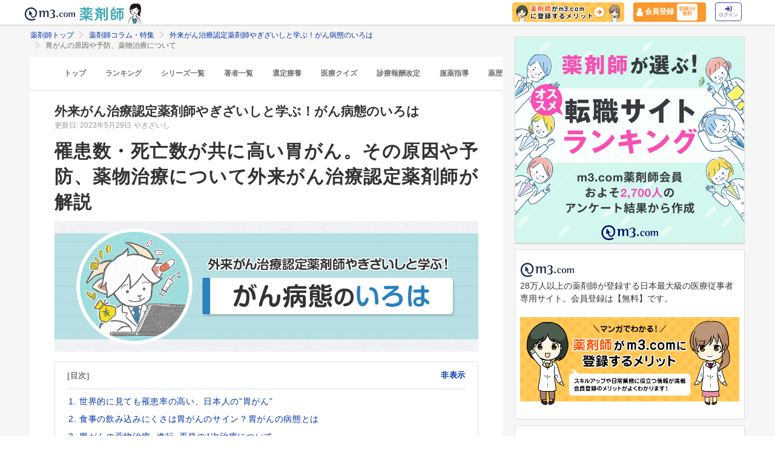

--- FILE ---
content_type: image/svg+xml
request_url: https://s.m3img.com/atlas/1.0.0/images/icon/facebook-white.svg
body_size: 182
content:
<svg data-name="Ebene 1" xmlns="http://www.w3.org/2000/svg" viewBox="0 0 150 149.089"><path d="M150 75a75 75 0 1 0-86.719 74.088V96.679H44.238V75h19.043V58.476c0-18.8 11.2-29.179 28.329-29.179a115.379 115.379 0 0 1 16.79 1.464v18.457h-9.459c-9.317 0-12.222 5.782-12.222 11.713V75h20.8l-3.326 21.679H86.719v52.409A75.017 75.017 0 0 0 150 75Z" fill="#fff"/></svg>

--- FILE ---
content_type: application/javascript; charset=UTF-8
request_url: https://dev.visualwebsiteoptimizer.com/j.php?a=820813&u=https%3A%2F%2Fpharmacist.m3.com%2Fcolumn%2Fgan_iroha%2F4410%3FpromotionCode%3Dop_pcolumn_4137&vn=2
body_size: 16786
content:
(function(){function _vwo_err(e){function gE(e,a){return"https://dev.visualwebsiteoptimizer.com/ee.gif?a=820813&s=j.php&_cu="+encodeURIComponent(window.location.href)+"&e="+encodeURIComponent(e&&e.message&&e.message.substring(0,1e3)+"&vn=")+(e&&e.code?"&code="+e.code:"")+(e&&e.type?"&type="+e.type:"")+(e&&e.status?"&status="+e.status:"")+(a||"")}var vwo_e=gE(e);try{typeof navigator.sendBeacon==="function"?navigator.sendBeacon(vwo_e):(new Image).src=vwo_e}catch(err){}}try{var extE=0,prevMode=false;window._VWO_Jphp_StartTime = (window.performance && typeof window.performance.now === 'function' ? window.performance.now() : new Date().getTime());;(function(){ try {window._vwoCc = { enableInternalJSONStringify: 1 }} catch(e){ } })();(function(){window._VWO=window._VWO||{};var aC=window._vwo_code;if(typeof aC==='undefined'){window._vwo_mt='dupCode';return;}if(window._VWO.sCL){window._vwo_mt='dupCode';window._VWO.sCDD=true;try{if(aC){clearTimeout(window._vwo_settings_timer);var h=document.querySelectorAll('#_vis_opt_path_hides');var x=h[h.length>1?1:0];x&&x.remove();}}catch(e){}return;}window._VWO.sCL=true;;window._vwo_mt="live";var localPreviewObject={};var previewKey="_vis_preview_"+820813;var wL=window.location;;try{localPreviewObject[previewKey]=window.localStorage.getItem(previewKey);JSON.parse(localPreviewObject[previewKey])}catch(e){localPreviewObject[previewKey]=""}try{window._vwo_tm="";var getMode=function(e){var n;if(window.name.indexOf(e)>-1){n=window.name}else{n=wL.search.match("_vwo_m=([^&]*)");n=n&&atob(decodeURIComponent(n[1]))}return n&&JSON.parse(n)};var ccMode=getMode("_vwo_cc");if(window.name.indexOf("_vis_heatmap")>-1||window.name.indexOf("_vis_editor")>-1||ccMode||window.name.indexOf("_vis_preview")>-1){try{if(ccMode){window._vwo_mt=decodeURIComponent(wL.search.match("_vwo_m=([^&]*)")[1])}else if(window.name&&JSON.parse(window.name)){window._vwo_mt=window.name}}catch(e){if(window._vwo_tm)window._vwo_mt=window._vwo_tm}}else if(window._vwo_tm.length){window._vwo_mt=window._vwo_tm}else if(location.href.indexOf("_vis_opt_preview_combination")!==-1&&location.href.indexOf("_vis_test_id")!==-1){window._vwo_mt="sharedPreview"}else if(localPreviewObject[previewKey]){window._vwo_mt=JSON.stringify(localPreviewObject)}if(window._vwo_mt!=="live"){;if(typeof extE!=="undefined"){extE=1}if(!getMode("_vwo_cc")){(function(){var cParam='';try{if(window.VWO&&window.VWO.appliedCampaigns){var campaigns=window.VWO.appliedCampaigns;for(var cId in campaigns){if(campaigns.hasOwnProperty(cId)){var v=campaigns[cId].v;if(cId&&v){cParam='&c='+cId+'-'+v+'-1';break;}}}}}catch(e){}var prevMode=false;_vwo_code.load('https://dev.visualwebsiteoptimizer.com/j.php?mode='+encodeURIComponent(window._vwo_mt)+'&a=820813&f=1&u='+encodeURIComponent(window._vis_opt_url||document.URL)+'&eventArch=true'+cParam,{sL:window._vwo_code.sL});if(window._vwo_code.sL){prevMode=true;}})();}else{(function(){window._vwo_code&&window._vwo_code.finish();_vwo_ccc={u:"/j.php?a=820813&u=https%3A%2F%2Fpharmacist.m3.com%2Fcolumn%2Fgan_iroha%2F4410%3FpromotionCode%3Dop_pcolumn_4137&vn=2"};var s=document.createElement("script");s.src="https://app.vwo.com/visitor-behavior-analysis/dist/codechecker/cc.min.js?r="+Math.random();document.head.appendChild(s)})()}}}catch(e){var vwo_e=new Image;vwo_e.src="https://dev.visualwebsiteoptimizer.com/ee.gif?s=mode_det&e="+encodeURIComponent(e&&e.stack&&e.stack.substring(0,1e3)+"&vn=");aC&&window._vwo_code.finish()}})();
;;window._vwo_cookieDomain="m3.com";;;;_vwo_surveyAssetsBaseUrl="https://cdn.visualwebsiteoptimizer.com/";;if(prevMode){return}if(window._vwo_mt === "live"){window.VWO=window.VWO||[];window._vwo_acc_id=820813;window.VWO._=window.VWO._||{};;;window.VWO.visUuid="D3BC69CCB480B87B9866EB91A2134B28F|504fd4bfe785f083da9e0887766d9977";
;_vwo_code.sT=_vwo_code.finished();(function(c,a,e,d,b,z,g,sT){if(window.VWO._&&window.VWO._.isBot)return;const cookiePrefix=window._vwoCc&&window._vwoCc.cookiePrefix||"";const useLocalStorage=sT==="ls";const cookieName=cookiePrefix+"_vwo_uuid_v2";const escapedCookieName=cookieName.replace(/([.*+?^${}()|[\]\\])/g,"\\$1");const cookieDomain=g;function getValue(){if(useLocalStorage){return localStorage.getItem(cookieName)}else{const regex=new RegExp("(^|;\\s*)"+escapedCookieName+"=([^;]*)");const match=e.cookie.match(regex);return match?decodeURIComponent(match[2]):null}}function setValue(value,days){if(useLocalStorage){localStorage.setItem(cookieName,value)}else{e.cookie=cookieName+"="+value+"; expires="+new Date(864e5*days+ +new Date).toGMTString()+"; domain="+cookieDomain+"; path=/"}}let existingValue=null;if(sT){const cookieRegex=new RegExp("(^|;\\s*)"+escapedCookieName+"=([^;]*)");const cookieMatch=e.cookie.match(cookieRegex);const cookieValue=cookieMatch?decodeURIComponent(cookieMatch[2]):null;const lsValue=localStorage.getItem(cookieName);if(useLocalStorage){if(lsValue){existingValue=lsValue;if(cookieValue){e.cookie=cookieName+"=; expires=Thu, 01 Jan 1970 00:00:01 GMT; domain="+cookieDomain+"; path=/"}}else if(cookieValue){localStorage.setItem(cookieName,cookieValue);e.cookie=cookieName+"=; expires=Thu, 01 Jan 1970 00:00:01 GMT; domain="+cookieDomain+"; path=/";existingValue=cookieValue}}else{if(cookieValue){existingValue=cookieValue;if(lsValue){localStorage.removeItem(cookieName)}}else if(lsValue){e.cookie=cookieName+"="+lsValue+"; expires="+new Date(864e5*366+ +new Date).toGMTString()+"; domain="+cookieDomain+"; path=/";localStorage.removeItem(cookieName);existingValue=lsValue}}a=existingValue||a}else{const regex=new RegExp("(^|;\\s*)"+escapedCookieName+"=([^;]*)");const match=e.cookie.match(regex);a=match?decodeURIComponent(match[2]):a}-1==e.cookie.indexOf("_vis_opt_out")&&-1==d.location.href.indexOf("vwo_opt_out=1")&&(window.VWO.visUuid=a),a=a.split("|"),b=new Image,g=window._vis_opt_domain||c||d.location.hostname.replace(/^www\./,""),b.src="https://dev.visualwebsiteoptimizer.com/v.gif?cd="+(window._vis_opt_cookieDays||0)+"&a=820813&d="+encodeURIComponent(d.location.hostname.replace(/^www\./,"") || c)+"&u="+a[0]+"&h="+a[1]+"&t="+z,d.vwo_iehack_queue=[b],setValue(a.join("|"),366)})("m3.com",window.VWO.visUuid,document,window,0,_vwo_code.sT,"m3.com","false"||null);
;clearTimeout(window._vwo_settings_timer);window._vwo_settings_timer=null;VWO.load_co=function(a,opts={}){var b=document.createElement('script');b.src=a;b.crossOrigin='anonymous';b.type='text/javascript';b.fetchPriority='high';opts.defer&&(b.defer=!0);b.innerText;b.onerror=function(){if(gcpfb(a,VWO.load_co)){return;}_vwo_code.finish();(new Image()).src='https://dev.visualwebsiteoptimizer.com/ee.gif?a=820813&s=j.php&e=loading_failure:'+a;};document.getElementsByTagName('head')[0].appendChild(b);};
;;;;var vwoCode=window._vwo_code;if(vwoCode.filterConfig&&vwoCode.filterConfig.filterTime==="balanced"){vwoCode.removeLoaderAndOverlay()}var vwo_CIF=false;var UAP=false;;;var _vwo_style=document.getElementById('_vis_opt_path_hides'),_vwo_css=(vwoCode.hide_element_style?vwoCode.hide_element_style():'{opacity:0 !important;filter:alpha(opacity=0) !important;background:none !important;transition:none !important;}')+':root {--vwo-el-opacity:0 !important;--vwo-el-filter:alpha(opacity=0) !important;--vwo-el-bg:none !important;--vwo-el-ts:none !important;}',_vwo_text="" + _vwo_css;if (_vwo_style) { var e = _vwo_style.classList.contains("_vis_hide_layer") && _vwo_style; if (UAP && !UAP() && vwo_CIF && !vwo_CIF()) { e ? e.parentNode.removeChild(e) : _vwo_style.parentNode.removeChild(_vwo_style) } else { if (e) { var t = _vwo_style = document.createElement("style"), o = document.getElementsByTagName("head")[0], s = document.querySelector("#vwoCode"); t.setAttribute("id", "_vis_opt_path_hides"), s && t.setAttribute("nonce", s.nonce), t.setAttribute("type", "text/css"), o.appendChild(t) } if (_vwo_style.styleSheet) _vwo_style.styleSheet.cssText = _vwo_text; else { var l = document.createTextNode(_vwo_text); _vwo_style.appendChild(l) } e ? e.parentNode.removeChild(e) : _vwo_style.removeChild(_vwo_style.childNodes[0])}};window.VWO.ssMeta = { enabled: 0, noSS: 0 };;;VWO._=VWO._||{};window._vwo_clicks=3;VWO._.allSettings=(function(){return{dataStore:{campaigns:{251:{"ss":null,"status":"RUNNING","type":"ANALYZE_HEATMAP","triggers":[11166349],"stag":0,"ep":1734919698000,"clickmap":0,"manual":false,"id":251,"exclude_url":"","multiple_domains":0,"ibe":0,"segment_code":"true","goals":{"1":{"excludeUrl":"","urlRegex":"^.*$","pUrl":"^.*$","type":"ENGAGEMENT","mca":false}},"metrics":[],"pc_traffic":100,"comb_n":{"1":"website"},"combs":{"1":1},"name":"Heatmap","sections":{"1":{"globalWidgetSnippetIds":{"1":[]},"path":"","variations":{"1":[]},"variation_names":{"1":"website"},"triggers":[]}},"urlRegex":"^.*$","globalCode":[],"main":true,"mt":[],"version":2}, 384:{"ss":null,"status":"RUNNING","type":"SPLIT_URL","id":384,"mt":{"5":"11746714","1":"11563936","2":"3811112","3":"8275023","4":"8275020"},"triggers":[16868703],"stag":1,"cEV":1,"GTM":1,"urlRegex":"^https\\:\\\/\\\/lp\\.fukushiworker\\.com\\\/pt03\\\/?(?:[\\?#].*)?$","ep":1754016491000,"clickmap":1,"metrics":[{"type":"m","id":1,"metricId":1267873},{"type":"m","id":2,"metricId":438979},{"type":"m","id":3,"metricId":932979},{"type":"m","id":4,"metricId":932964},{"type":"m","id":5,"metricId":1267573}],"ps":true,"exclude_url":"","multiple_domains":0,"ibe":1,"segment_code":"true","goals":{"5":{"type":"CUSTOM_GOAL","url":["label"],"identifier":"vwo_dom_click","mca":false},"1":{"type":"CUSTOM_GOAL","identifier":"vwo_pageView","mca":false},"2":{"type":"CUSTOM_GOAL","identifier":"vwo_dom_click","mca":false},"3":{"type":"CUSTOM_GOAL","identifier":"vwo_engagement","mca":false},"4":{"type":"CUSTOM_GOAL","identifier":"vwo_pageUnload","mca":false}},"sections":{"1":{"variationsRegex":{"1":"^https\\:\\\/\\\/lp\\.fukushiworker\\.com\\\/pt03\\\/?(?:[\\?#].*)?$","2":"^https\\:\\\/\\\/lp\\.fukushiworker\\.com\\\/pt07\\\/?(?:[\\?#].*)?$"},"variation_names":{"1":"Control","2":"バリエーション-2"},"path":"","variations":{"1":"https:\/\/lp.fukushiworker.com\/pt03\/","2":"https:\/\/lp.fukushiworker.com\/pt07\/"},"segment":{"1":1,"2":1},"triggers":[]}},"pc_traffic":100,"comb_n":{"1":"Control","2":"バリエーション-2"},"combs":{"1":0.5,"2":0.5},"name":"2507_\n福祉ワーカー_LPテスト","varSegAllowed":false,"pgre":true,"globalCode":[],"manual":false,"sV":1,"version":4}, 102:{"status":"RUNNING","triggers":["3879439"],"GTM":1,"ep":1716181565000,"clickmap":0,"exclude_url":"","urlRegex":"","ibe":1,"segment_code":"true","goals":{"1":{"type":"CUSTOM_GOAL","identifier":"vwo_dom_click","mca":false}},"aMTP":1,"name":"Toppo QA2実験用","varSegAllowed":false,"pg_config":["1059893"],"mt":{"1":"3811112"},"cEV":1,"ss":null,"type":"VISUAL_AB","stag":1,"ps":true,"id":102,"muts":{"post":{"enabled":true,"refresh":true}},"version":4,"pc_traffic":100,"sV":1,"manual":false,"globalCode":[],"sections":{"1":{"editorXPaths":{"2":[],"1":[],"3":[]},"variation_names":{"2":"Variation-1","1":"Control","3":"lifestyle_test_230529"},"globalWidgetSnippetIds":{"2":[],"1":[],"3":[]},"path":"","variations":{"2":[{"tag":"C_820813_102_1_2_0","xpath":".M3TopCenter_m3_top_center__Fk1Vq > section:nth-of-type(5)"}],"1":[],"3":[{"tag":"C_820813_102_1_3_0","xpath":".M3TopCenter_m3_top_center__Fk1Vq > section:nth-of-type(4)"},{"tag":"C_820813_102_1_3_1","xpath":"HEAD"},{"tag":"C_820813_102_1_3_2","xpath":".toppo_lifestyle_test .TopThumbnailList_top_thumb_list__kFzjV,.toppo_lifestyle_test .toppo_lifestyle_header,.toppo_lifestyle_test *,.toppo_lifestyle_test li a,.toppo_lifestyle_test li:nth-child(2),.toppo_lifestyle_test .TopThumbnailList_top_thumb_list__kFzjV>li,.toppo_lifestyle_test .TopThumbnailListContentTitle_top_thumbnail_list_content_title__Itslo,.toppo_lifestyle_test .TopThumbnailListContentThumbnail_top_thumbnail_list_img__WfzRH,.toppo_lifestyle_test .TopThumbnailListContentThumbnail_top_thumbnail_list_img__WfzRH img,.toppo_lifestyle_test .TopThumbnailList_top_thumb_list__kFzjV>li:not(:nth-last-child(-n+3)),.toppo_lifestyle_test .TopThumbnailList_top_thumb_list__kFzjV>li:not(:nth-child(3n)),.toppo_lifestyle_test .TopThumbnailList_top_thumb_list__kFzjV>li:not(:nth-child(2n))"}]},"segment":{"2":1,"1":1,"3":1},"triggers":[]}},"pgre":true,"combs":{"2":0,"1":0.10976,"3":0.89024},"multiple_domains":0,"metrics":[{"type":"m","id":1,"metricId":438979}],"comb_n":{"2":"Variation-1","1":"Control","3":"lifestyle_test_230529"}}, 371:{"status":"RUNNING","triggers":[3879439],"GTM":1,"ep":1752653841000,"clickmap":1,"exclude_url":"","urlRegex":"||","ibe":1,"segment_code":"true","goals":{"1":{"type":"CUSTOM_GOAL","identifier":"vwo_dom_click","mca":false}},"aMTP":1,"name":"コミュニティQA環境_動作検証 (Cloned)","varSegAllowed":false,"pg_config":["2551842"],"mt":{"1":"3811112"},"cEV":1,"ss":null,"type":"VISUAL_AB","stag":1,"ps":true,"id":371,"muts":{"post":{"enabled":true,"refresh":true}},"version":4,"pc_traffic":100,"sV":1,"manual":false,"globalCode":[],"sections":{"1":{"variation_names":{"1":"Control","2":"Variation-2"},"globalWidgetSnippetIds":{"1":[],"2":[]},"path":"","variations":{"1":[],"2":[{"tag":"C_820813_371_1_2_0","rtag":"R_820813_371_1_2_0","xpath":"HEAD"}]},"segment":{"1":1,"2":1},"triggers":[]}},"pgre":true,"combs":{"1":0.01,"2":0.99},"multiple_domains":0,"metrics":[{"type":"m","id":1,"metricId":438979}],"comb_n":{"1":"Control","2":"Variation-2"}}, 408:{"status":"RUNNING","triggers":[3879439],"GTM":1,"ep":1757662720000,"clickmap":1,"exclude_url":"","urlRegex":"","ibe":1,"segment_code":"true","goals":{"1":{"type":"CUSTOM_GOAL","identifier":"vwo_pageView","mca":false},"2":{"type":"CUSTOM_GOAL","identifier":"vwo_dom_click","mca":false}},"aMTP":1,"name":"継承売り | C_1162_サイト改善","varSegAllowed":false,"pg_config":["2813144"],"mt":{"1":"18765800","2":"3811112"},"cEV":1,"ss":null,"type":"VISUAL_AB","stag":1,"ps":true,"id":408,"muts":{"post":{"enabled":true,"refresh":true}},"version":4,"pc_traffic":100,"sV":1,"manual":false,"globalCode":[],"sections":{"1":{"variation_names":{"1":"Control","2":"test"},"globalWidgetSnippetIds":{"1":[],"2":[]},"path":"","variations":{"1":[],"2":[{"tag":"C_820813_408_1_2_0","rtag":"R_820813_408_1_2_0","xpath":".m3-ockeiho-detail--article"}]},"segment":{"1":1,"2":1},"triggers":[]}},"pgre":true,"combs":{"1":0.5,"2":0.5},"multiple_domains":0,"metrics":[{"type":"m","id":1,"metricId":1780607},{"type":"m","id":2,"metricId":438979}],"comb_n":{"1":"Control","2":"test"}}, 390:{"status":"RUNNING","triggers":[3879439],"GTM":1,"ep":1755593307000,"clickmap":1,"exclude_url":"","urlRegex":"","ibe":1,"segment_code":"true","goals":{"1":{"type":"CUSTOM_GOAL","identifier":"vwo_dom_submit","mca":false},"2":{"type":"CUSTOM_GOAL","identifier":"vwo_pageView","mca":false}},"aMTP":1,"name":"当直連携基盤｜ショートLP（低コストvs高品質）_250819","varSegAllowed":false,"pg_config":["2677335"],"mt":{"1":"17434380","2":"17434383"},"cEV":1,"ss":null,"type":"VISUAL_AB","stag":1,"ps":true,"id":390,"muts":{"post":{"enabled":true,"refresh":true}},"version":4,"pc_traffic":100,"sV":1,"manual":false,"globalCode":{"post":"GL_820813_390_post","pre":"GL_820813_390_pre"},"sections":{"1":{"variation_names":{"2":"低コスト","1":"コントロール","3":"高品質"},"globalWidgetSnippetIds":{"2":[],"1":[],"3":[]},"path":"","variations":{"2":[{"tag":"C_820813_390_1_2_0","rtag":"R_820813_390_1_2_0","xpath":".jzuiJt > h1:nth-of-type(1)"},{"tag":"C_820813_390_1_2_1","rtag":"R_820813_390_1_2_1","xpath":".hWfBOY"},{"tag":"C_820813_390_1_2_2","rtag":"R_820813_390_1_2_2","xpath":"HEAD"}],"1":[],"3":[{"tag":"C_820813_390_1_3_0","rtag":"R_820813_390_1_3_0","xpath":".jzuiJt > h1:nth-of-type(1)"},{"tag":"C_820813_390_1_3_1","rtag":"R_820813_390_1_3_1","xpath":".hWfBOY"},{"tag":"C_820813_390_1_3_2","rtag":"R_820813_390_1_3_2","xpath":"HEAD"}]},"segment":{"2":1,"1":1,"3":1},"triggers":[]}},"pgre":true,"combs":{"2":0.5,"1":0,"3":0.5},"multiple_domains":0,"metrics":[{"type":"g","id":1,"metricId":0},{"type":"g","id":2,"metricId":0}],"comb_n":{"2":"低コスト","1":"コントロール","3":"高品質"}}, 470:{"ss":null,"status":"RUNNING","type":"SPLIT_URL","id":470,"mt":{"2":"8275020","1":"5302570","3":"13492845"},"triggers":["21784237"],"stag":1,"cEV":1,"GTM":1,"urlRegex":"^https\\:\\\/\\\/k\\-mesen\\.jp\\\/lp\\\/ginza\\-shimbashi\\\/human\\-dock(?:(\\?[^#]*))?(?:(#.*))?$","ep":1768296850000,"clickmap":1,"metrics":[{"type":"m","id":1,"metricId":592549},{"type":"m","id":2,"metricId":932964},{"type":"m","id":3,"metricId":1421940}],"ps":true,"exclude_url":"","multiple_domains":0,"ibe":1,"segment_code":"true","goals":{"2":{"type":"CUSTOM_GOAL","identifier":"vwo_pageUnload","mca":false},"1":{"type":"CUSTOM_GOAL","identifier":"vwo_dom_click","mca":false},"3":{"type":"CUSTOM_GOAL","identifier":"vwo_pageUnload","mca":false}},"sections":{"1":{"variationsRegex":{"1":"^https\\:\\\/\\\/k\\-mesen\\.jp\\\/lp\\\/ginza\\-shimbashi\\\/human\\-dock\\\/?(?:[\\?#].*)?$","2":"^https\\:\\\/\\\/k\\-mesen\\.jp\\\/lp\\\/ginza\\-shimbashi\\\/human\\-dock\\\/ab\\\/?(?:[\\?#].*)?$"},"variation_names":{"1":"コントロール","2":"バリエーション-1"},"urlModes":{"1":1,"2":1},"path":"","variations":{"1":"https:\/\/k-mesen.jp\/lp\/ginza-shimbashi\/human-dock","2":"https:\/\/k-mesen.jp\/lp\/ginza-shimbashi\/human-dock\/ab"},"segment":{"1":1,"2":1},"triggers":[]}},"pc_traffic":100,"comb_n":{"1":"コントロール","2":"バリエーション-1"},"combs":{"1":0.5,"2":0.5},"name":"銀座新橋_人間ドックコース選択改善260113","varSegAllowed":false,"pgre":true,"globalCode":[],"manual":false,"sV":1,"version":4}, 380:{"ss":null,"status":"RUNNING","id":380,"type":"VISUAL_AB","urlRegex":"||","pg_config":["3106192"],"triggers":["3879439"],"stag":0,"cEV":1,"GTM":1,"metrics":[{"type":"m","id":1,"metricId":1652010}],"ep":1753669503000,"clickmap":0,"muts":{"post":{"enabled":true,"refresh":true}},"ps":true,"exclude_url":"","multiple_domains":0,"ibe":1,"segment_code":"true","goals":{"1":{"type":"REVENUE_TRACKING","revenueProp":"revenue","identifier":"vwo_dom_click","mca":true}},"comb_n":{"1":"Control","2":"Variation-1"},"pc_traffic":100,"combs":{"1":0.01,"2":0.99},"sections":{"1":{"editorXPaths":{"1":[],"2":[]},"variation_names":{"1":"Control","2":"Variation-1"},"globalWidgetSnippetIds":{"1":[],"2":[]},"path":"","variations":{"1":[],"2":[{"tag":"C_820813_380_1_2_0","xpath":"HEAD"}]},"segment":{"1":1,"2":1},"triggers":[]}},"name":"コミュニティにPコンテンツ掲出","varSegAllowed":false,"pgre":true,"globalCode":[],"manual":false,"mt":{"1":"16690635"},"version":4}, 466:{"ss":{"csa":0,"pu":"_vwo_u.cm('eO','js','1')","js":{"1":"\/\/ 例：このコードは、domの準備が完了してから5秒後にポーリングを停止します（executeTrigger()メソッドを呼び出すと）。\nfunction() {\n    vwo_$(document).ready(function () {\n        \/\/ あと5秒待機中\n        setTimeout(function () {\n            \/\/ ポーリングを停止するには、このメソッドを呼び出します\n            executeTrigger();\n        }, 5000);\n    });\n}\n"}},"status":"RUNNING","type":"SPLIT_URL","triggers":["21356191"],"stag":0,"urlRegex":"^https\\:\\\/\\\/pharmacist\\.m3\\.com\\\/lp\\\/app_reg(?:(\\?[^#]*))?(?:(#.*))?$","GTM":1,"id":466,"ep":1766735942000,"clickmap":1,"metrics":[{"type":"m","id":1,"metricId":2062171}],"ps":true,"exclude_url":"","multiple_domains":0,"ibe":1,"segment_code":"(_vwo_t.cm('eO', 'poll','_vwo_s().dv(\\'f_in\\',\\'env_name\\',\\'production\\')'))","goals":{"1":{"type":"CUSTOM_GOAL","identifier":"vwo_dom_click","mca":false}},"sections":{"1":{"variationsRegex":{"1":"^https\\:\\\/\\\/pharmacist\\.m3\\.com\\\/lp\\\/app_reg\\\/?(?:[\\?#].*)?$","2":"^https\\:\\\/\\\/pharmacist\\.m3\\.com\\\/lp\\\/app_reg_202512_test\\\/?(?:[\\?#].*)?$"},"variation_names":{"1":"コントロール","2":"バリエーション-1"},"urlModes":{"1":1,"2":1},"path":"","variations":{"1":"https:\/\/pharmacist.m3.com\/lp\/app_reg","2":"https:\/\/pharmacist.m3.com\/lp\/app_reg_202512_test"},"segment":{"1":1,"2":1},"triggers":[]}},"pc_traffic":100,"comb_n":{"1":"コントロール","2":"バリエーション-1"},"combs":{"1":0.5,"2":0.5},"name":"P1632_m3.com会員登録後、アプリダウンロード訴求LP改善","varSegAllowed":false,"pgre":true,"globalCode":[],"manual":false,"mt":{"1":"21326179"},"version":4}, 467:{"status":"RUNNING","triggers":["3879439"],"GTM":1,"ep":1767934651000,"clickmap":1,"exclude_url":"","urlRegex":"","ibe":1,"segment_code":"true","goals":{"1":{"type":"CUSTOM_GOAL","identifier":"vwo_dom_click","mca":false}},"aMTP":1,"name":"s.k-mesen_追従CTA_文言変更260109","varSegAllowed":false,"pg_config":["3110305"],"mt":{"1":"21157684"},"cEV":1,"ss":null,"type":"VISUAL_AB","stag":1,"ps":true,"id":467,"muts":{"post":{"enabled":true,"refresh":true}},"version":4,"pc_traffic":100,"sV":1,"manual":false,"globalCode":[],"sections":{"1":{"editorXPaths":{"1":"","2":"#cv-fixed > span:nth-of-type(1)"},"variation_names":{"1":"control","2":"test"},"globalWidgetSnippetIds":{"1":[],"2":[]},"path":"","variations":{"1":[],"2":[{"tag":"C_820813_467_1_2_0","rtag":"R_820813_467_1_2_0","xpath":"#cv-fixed > span:nth-of-type(1)"}]},"segment":{"1":1,"2":1},"triggers":[]}},"pgre":true,"combs":{"1":0.5,"2":0.5},"multiple_domains":0,"metrics":[{"type":"m","id":1,"metricId":2047006}],"comb_n":{"1":"control","2":"test"}}, 447:{"status":"RUNNING","triggers":["20978551"],"GTM":1,"ep":1765354554000,"clickmap":0,"exclude_url":"","urlRegex":"","ibe":1,"segment_code":"true","goals":{"1":{"type":"CUSTOM_GOAL","identifier":null,"mca":false}},"aMTP":1,"name":"今日のアクションアイコンにラベルを追加","varSegAllowed":false,"pg_config":["3049273"],"mt":{"1":"21807922"},"cEV":1,"ss":{"cta":0},"type":"VISUAL_AB","stag":1,"ps":true,"id":447,"muts":{"post":{"enabled":true,"refresh":true}},"version":4,"pc_traffic":100,"sV":1,"manual":false,"globalCode":{"post":"GL_820813_447_post","pre":"GL_820813_447_pre"},"sections":{"1":{"editorXPaths":{"1":"","2":".atlas-header__service-daily-mission-alt"},"variation_names":{"1":"コントロール","2":"今日アクアイコンにNEW追加"},"globalWidgetSnippetIds":{"1":[],"2":[]},"path":"","variations":{"1":[],"2":[{"tag":"C_820813_447_1_2_0","rtag":"R_820813_447_1_2_0","xpath":".atlas-header__service-daily-mission-alt"}]},"segment":{"1":1,"2":1},"triggers":[]}},"pgre":true,"combs":{"1":0.5,"2":0.5},"multiple_domains":0,"metrics":[{"type":"g","id":1,"metricId":0}],"comb_n":{"1":"コントロール","2":"今日アクアイコンにNEW追加"}}, 434:{"ss":null,"status":"RUNNING","type":"SPLIT_URL","id":434,"mt":{"1":"5302570","2":"13492845"},"triggers":[20489245],"stag":1,"cEV":1,"GTM":1,"urlRegex":"^https\\:\\\/\\\/k\\-mesen\\.jp\\\/lp\\\/ginza\\-shimbashi\\\/colonoscopy\\-prog(?:(\\?[^#]*))?(?:(#.*))?$","ep":1763975549000,"clickmap":1,"metrics":[{"type":"m","id":1,"metricId":592549},{"type":"m","id":2,"metricId":1421940}],"ps":true,"exclude_url":"","multiple_domains":0,"ibe":1,"segment_code":"true","goals":{"1":{"type":"CUSTOM_GOAL","identifier":"vwo_dom_click","mca":false},"2":{"type":"CUSTOM_GOAL","identifier":"vwo_pageUnload","mca":false}},"sections":{"1":{"variationsRegex":{"1":"^https\\:\\\/\\\/k\\-mesen\\.jp\\\/lp\\\/ginza\\-shimbashi\\\/colonoscopy\\-prog\\\/?(?:[\\?#].*)?$","2":"^https\\:\\\/\\\/k\\-mesen\\.jp\\\/lp\\\/ginza\\-shimbashi\\\/colonoscopy\\-prog\\\/ab\\\/?(?:[\\?#].*)?$"},"variation_names":{"1":"コントロール","2":"バリエーション-1"},"urlModes":{"1":1,"2":1},"path":"","variations":{"1":"https:\/\/k-mesen.jp\/lp\/ginza-shimbashi\/colonoscopy-prog","2":"https:\/\/k-mesen.jp\/lp\/ginza-shimbashi\/colonoscopy-prog\/ab"},"segment":{"1":1,"2":1},"triggers":[]}},"pc_traffic":100,"comb_n":{"1":"コントロール","2":"バリエーション-1"},"combs":{"1":0.5,"2":0.5},"name":"20251124_大腸カメラLPO（男性向け）②","varSegAllowed":false,"pgre":true,"globalCode":[],"manual":false,"sV":1,"version":4}, 460:{"ss":null,"status":"RUNNING","type":"SPLIT_URL","id":460,"mt":{"1":"5302570","2":"13492845"},"triggers":["21148288"],"stag":1,"cEV":1,"GTM":1,"urlRegex":"^https\\:\\\/\\\/k\\-mesen\\.jp\\\/lp\\\/toranomon\\\/wakiga(?:(\\?[^#]*))?(?:(#.*))?$","ep":1766024457000,"clickmap":1,"metrics":[{"type":"m","id":1,"metricId":592549},{"type":"m","id":2,"metricId":1421940}],"ps":true,"exclude_url":"","multiple_domains":0,"ibe":1,"segment_code":"true","goals":{"1":{"type":"CUSTOM_GOAL","identifier":"vwo_dom_click","mca":false},"2":{"type":"CUSTOM_GOAL","identifier":"vwo_pageUnload","mca":false}},"sections":{"1":{"variationsRegex":{"1":"^https\\:\\\/\\\/k\\-mesen\\.jp\\\/lp\\\/toranomon\\\/wakiga\\\/?(?:[\\?#].*)?$","2":"^https\\:\\\/\\\/k\\-mesen\\.jp\\\/lp\\\/toranomon\\\/wakiga\\\/ab\\\/?(?:[\\?#].*)?$"},"variation_names":{"1":"Control","2":"Variation-1"},"urlModes":{"1":1,"2":1},"path":"","variations":{"1":"https:\/\/k-mesen.jp\/lp\/toranomon\/wakiga","2":"https:\/\/k-mesen.jp\/lp\/toranomon\/wakiga\/ab"},"segment":{"1":1,"2":1},"triggers":[]}},"pc_traffic":100,"comb_n":{"1":"Control","2":"Variation-1"},"combs":{"1":0.5,"2":0.5},"name":"20251218_虎ノ門_わきがLPO（メリット訴求）_ 患者目線のクリニック","varSegAllowed":false,"pgre":true,"globalCode":[],"manual":false,"sV":1,"version":4}, 432:{"status":"RUNNING","triggers":[3879439],"GTM":1,"ep":1763974919000,"clickmap":1,"exclude_url":"","urlRegex":"","ibe":1,"segment_code":"true","goals":{"1":{"type":"CUSTOM_GOAL","identifier":"vwo_dom_click","mca":false},"2":{"type":"CUSTOM_GOAL","identifier":"vwo_pageUnload","mca":false}},"aMTP":1,"name":"20251201\n_銀座新橋CTAテスト（大腸がんLP）③","varSegAllowed":false,"pg_config":["3009049"],"mt":{"1":"5302570","2":"13492845"},"cEV":1,"ss":null,"type":"VISUAL_AB","stag":1,"ps":true,"id":432,"muts":{"post":{"enabled":true,"refresh":true}},"version":4,"pc_traffic":100,"sV":1,"manual":false,"globalCode":[],"sections":{"1":{"variation_names":{"1":"コントロール","2":"CTA：事前診察の空き確認・予約"},"globalWidgetSnippetIds":{"1":[],"2":[]},"path":"","variations":{"1":[],"2":[{"tag":"C_820813_432_1_2_0","rtag":"R_820813_432_1_2_0","xpath":".colonoscopy-cancer > section:nth-of-type(2) > div:nth-of-type(2) > a:nth-of-type(2) > p:nth-of-type(1)"},{"tag":"C_820813_432_1_2_1","rtag":"R_820813_432_1_2_1","xpath":".colonoscopy-cancer > section:nth-of-type(12) > div:nth-of-type(2) > a:nth-of-type(2) > p:nth-of-type(1)"},{"tag":"C_820813_432_1_2_2","rtag":"R_820813_432_1_2_2","xpath":".colonoscopy-cancer > section:nth-of-type(15) > div:nth-of-type(2) > a:nth-of-type(2) > p:nth-of-type(1)"},{"tag":"C_820813_432_1_2_3","rtag":"R_820813_432_1_2_3","xpath":".green-btn--cv > span:nth-of-type(1)"},{"tag":"C_820813_432_1_2_4","rtag":"R_820813_432_1_2_4","xpath":".colonoscopy-cancer > section:nth-of-type(6) > div:nth-of-type(2) > a:nth-of-type(2) > p:nth-of-type(1)"}]},"segment":{"1":1,"2":1},"triggers":[]}},"pgre":true,"combs":{"1":0.5,"2":0.5},"multiple_domains":0,"metrics":[{"type":"m","id":1,"metricId":592549},{"type":"m","id":2,"metricId":1421940}],"comb_n":{"1":"コントロール","2":"CTA：事前診察の空き確認・予約"}}, 433:{"ss":null,"status":"RUNNING","type":"SPLIT_URL","id":433,"mt":{"1":"5302570","2":"13492845"},"triggers":[20489242],"stag":1,"cEV":1,"GTM":1,"urlRegex":"^https\\:\\\/\\\/k\\-mesen\\.jp\\\/lp\\\/ginza\\-shimbashi\\\/colonoscopy\\-woman\\-prog(?:(\\?[^#]*))?(?:(#.*))?$","ep":1763975487000,"clickmap":1,"metrics":[{"type":"m","id":1,"metricId":592549},{"type":"m","id":2,"metricId":1421940}],"ps":true,"exclude_url":"","multiple_domains":0,"ibe":1,"segment_code":"true","goals":{"1":{"type":"CUSTOM_GOAL","identifier":"vwo_dom_click","mca":false},"2":{"type":"CUSTOM_GOAL","identifier":"vwo_pageUnload","mca":false}},"sections":{"1":{"variationsRegex":{"1":"^https\\:\\\/\\\/k\\-mesen\\.jp\\\/lp\\\/ginza\\-shimbashi\\\/colonoscopy\\-woman\\-prog\\\/?(?:[\\?#].*)?$","2":"^https\\:\\\/\\\/k\\-mesen\\.jp\\\/lp\\\/ginza\\-shimbashi\\\/colonoscopy\\-woman\\-prog\\\/ab\\\/?(?:[\\?#].*)?$"},"variation_names":{"1":"コントロール","2":"バリエーション-1"},"urlModes":{"1":1,"2":1},"path":"","variations":{"1":"https:\/\/k-mesen.jp\/lp\/ginza-shimbashi\/colonoscopy-woman-prog","2":"https:\/\/k-mesen.jp\/lp\/ginza-shimbashi\/colonoscopy-woman-prog\/ab"},"segment":{"1":1,"2":1},"triggers":[]}},"pc_traffic":100,"comb_n":{"1":"コントロール","2":"バリエーション-1"},"combs":{"1":0.5,"2":0.5},"name":"20251124_大腸カメラLPO（女性・性別不明）②","varSegAllowed":false,"pgre":true,"globalCode":[],"manual":false,"sV":1,"version":4}, 284:{"ss":{"pu":"domReady","csa":0},"status":"RUNNING","id":284,"type":"VISUAL_AB","mt":{"1":"15837497"},"pg_config":["2156838"],"triggers":[12882477],"stag":"s_284","urlRegex":"||","GTM":1,"metrics":[{"type":"g","id":1,"metricId":0}],"ep":1742786491000,"clickmap":0,"muts":{"post":{"enabled":true,"refresh":true}},"ps":true,"exclude_url":"","multiple_domains":0,"ibe":1,"segment_code":"(_vwo_t.cm('eO', 'poll','_vwo_s().f_in_list(_vwo_s().jv(\\'window.m3gtm.userId\\'),\\'67ee49194dc8e\\')'))","goals":{"1":{"type":"CUSTOM_GOAL","url":"._vwo_coal_1742798457514","identifier":"vwo_dom_click","mca":true}},"comb_n":{"1":"Control","2":"Test"},"pc_traffic":100,"combs":{"1":0,"2":1},"sections":{"1":{"variation_names":{"1":"Control","2":"Test"},"globalWidgetSnippetIds":{"1":[],"2":[]},"path":"","variations":{"1":[{"tag":"C_820813_284_1_1_0","rtag":"R_820813_284_1_1_0","xpath":".m3sp-flat-panel--default > a:nth-of-type(1)","dHE":true}],"2":[{"tag":"C_820813_284_1_2_0","rtag":"R_820813_284_1_2_0","xpath":".pcl-cp--every-day-action__step"}]},"segment":{"1":1,"2":1},"triggers":[]}},"name":"SP版未読ゼロLP改善テスト","varSegAllowed":false,"pgre":true,"globalCode":[],"manual":false,"sV":1,"version":4}},changeSets:{},plugins:{"GEO":{"cn":"United States","cEU":"","cc":"US","r":"OH","c":"Columbus","rn":"Ohio","vn":"geoip2","conC":"NA"},"UA":{"os":"MacOS","dt":"spider","br":"Other","de":"Other","ps":"desktop:false:Mac OS X:10.15.7:ClaudeBot:1:Spider"},"ACCTZ":"Asia\/Tokyo","PIICONFIG":false,"IP":"3.135.229.41","DACDNCONFIG":{"UCP":false,"DT":{"DELAYAFTERTRIGGER":1000,"DEVICE":"mobile","TC":"function(){ return _vwo_t.cm('eO','js',VWO._.dtc.ctId); };","SEGMENTCODE":"function(){ return _vwo_s().f_e(_vwo_s().dt(),'mobile') };"},"aSM":false,"SD":{"UTC":0,"IT":0},"CSHS":false,"SST":false,"SPA":true,"AST":true,"jsConfig":{"dtd":"1000","dtdfd":"","cInstJS":"","cRecJS":"","hC":3,"se":1,"earc":1,"dt":"mobile","eavr":"0","ast":1,"fsLogRule":"","spa":"0","recData360Enabled":1,"sampApm":"","it":"","uct":"","cFSA":true,"m360":1,"ge":1,"iche":1,"mrp":20,"ele":1},"SPAR":false,"BSECJ":false,"IAF":false,"FB":false,"CKLV":false,"eNC":false,"CINSTJS":false,"DONT_IOS":false,"CRECJS":false,"CJ":false,"RDBG":false,"DNDOFST":1000,"PRTHD":false,"SCC":"{\"cache\":0}","debugEvt":false,"DLRE":false},"LIBINFO":{"TRACK":{"LIB_SUFFIX":"","HASH":"13868f8d526ad3d74df131c9d3ab264bbr"},"SURVEY":{"HASH":"229f874a3300b33838ca01f83ae40e30br"},"SURVEY_DEBUG_EVENTS":{"HASH":"5422a9247274a192ad707ccb4975fd52br"},"WORKER":{"HASH":"70faafffa0475802f5ee03ca5ff74179br"},"SURVEY_HTML":{"HASH":"b436fedfa1cc963271ea0920f91fd465br"},"HEATMAP_HELPER":{"HASH":"c5d6deded200bc44b99989eeb81688a4br"},"EVAD":{"LIB_SUFFIX":"","HASH":""},"OPA":{"PATH":"\/4.0","HASH":"3625c20b37b5ba0c1608386673a4bd8fbr"},"DEBUGGER_UI":{"HASH":"ac2f1194867fde41993ef74a1081ed6bbr"}}},vwoData:{"gC":null,"pR":[]},crossDomain:{},integrations:{"450":{"GTM":1},"384":{"GTM":1},"102":{"GTM":1},"371":{"GTM":1},"408":{"GTM":1},"345":{"GTM":1},"351":{"GTM":1},"386":{"GTM":1},"383":{"GTM":1},"380":{"GTM":1},"466":{"GTM":1},"434":{"GTM":1},"470":{"GTM":1},"464":{"GTM":1},"467":{"GTM":1},"463":{"GTM":1},"447":{"GTM":1},"390":{"GTM":1},"446":{"GTM":1},"448":{"GTM":1},"460":{"GTM":1},"405":{"GTM":1},"432":{"GTM":1},"433":{"GTM":1},"284":{"GTM":1}},events:{"vwo_survey_questionShown":{},"vwo_revenue":{},"vwo_sdkDebug":{},"vwo_surveyQuestionSubmitted":{},"vwo_surveyCompleted":{},"vwo_fmeSdkInit":{},"vwo_tabOut":{},"vwo_tabIn":{},"testYokoyama":{},"cv-mansion-reservation":{},"keisyo-satei":{},"vwo_pageRefreshed":{},"vwo_cursorThrashed":{},"vwo_timer":{"nS":["timeSpent"]},"vwo_sessionSync":{},"vwo_dom_scroll":{"nS":["pxBottom","bottom","top","pxTop"]},"vwo_screenViewed":{},"vwo_debugLogs":{},"vwo_dom_click":{"nS":["target.innerText","target"]},"vwo_orientationChanged":{},"vwo_log":{},"vwo_newSessionCreated":{},"vwo_syncVisitorProp":{},"vwo_appNotResponding":{},"vwo_appCrashed":{},"vwo_rC":{},"vwo_analyzeRecording":{},"vwo_analyzeForm":{},"vwo_survey_close":{},"vwo_variationShown":{},"vwo_analyzeHeatmap":{},"vwo_scroll":{},"vwo_customTrigger":{},"vwo_dom_submit":{},"vwo_pageView":{},"vwo_customConversion":{},"vwo_trackGoalVisited":{},"vwo_surveyAttempted":{},"vwo_quickBack":{},"vwo_copy":{},"vwo_goalVisit":{"nS":["expId"]},"vwo_autoCapture":{},"vwo_appComesInForeground":{},"vwo_surveyDisplayed":{},"vwo_sdkUsageStats":{},"vwo_surveyExtraData":{},"vwo_survey_surveyCompleted":{},"vwo_performance":{},"vwo_mouseout":{},"vwo_appGoesInBackground":{},"vwo_surveyQuestionAttempted":{},"vwo_pageUnload":{},"vwo_dom_hover":{},"vwo_surveyQuestionDisplayed":{},"vwo_repeatedHovered":{},"vwo_fling":{},"vwo_repeatedScrolled":{},"vwo_selection":{},"vwo_recommendation_block_shown":{},"vwo_errorOnPage":{},"vwo_surveyClosed":{},"vwo_page_session_count":{},"vwo_appTerminated":{},"vwo_appLaunched":{},"vwo_networkChanged":{},"vwo_survey_submit":{},"vwo_survey_reachedThankyou":{},"vwo_survey_complete":{},"vwo_survey_questionAttempted":{},"vwo_survey_display":{},"vwo_zoom":{},"vwo_longPress":{},"vwo_survey_attempt":{},"vwo_doubleTap":{},"vwo_singleTap":{},"vwo_vA":{},"vwo_leaveIntent":{},"vwo_conversion":{}},visitorProps:{"vwo_email":{},"vwo_domain":{}},uuid:"D3BC69CCB480B87B9866EB91A2134B28F",syV:{},syE:{},cSE:{},CIF:false,syncEvent:"sessionCreated",syncAttr:"sessionCreated"},sCIds:["384","470","434","460","433"],oCids:["251","102","371","408","390","380","466","467","447","432","284"],triggers:{"11746714":{"cnds":[{"id":1000,"event":"vwo_dom_click","filters":["a",["page.url","pgc","2620545"],["event.target","sel",".label"]]}],"dslv":2},"75":{"cnds":[{"event":"vwo_urlChange","id":99}]},"21356188":{"cnds":[{"id":0,"event":"vwo_postInit","filters":[[["tags.ce466_4_1"],"exec"]]}]},"21356191":{"cnds":["o",{"id":500,"event":"vwo_pageView","filters":["o",["storage.cookies._vis_opt_exp_466_combi","nbl"],["storage.cookies._vis_opt_exp_466_split","nbl"]]},["a",{"event":"vwo_visibilityTriggered","id":5,"filters":[]},["o",{"id":1000,"event":"vwo_timer","filters":[["tags.js_49b5ae4342306d9118ee9f5795f3ab14","eq","true"]],"exitTrigger":"21356188"},{"id":1001,"event":"vwo_pageView","filters":[["tags.js_49b5ae4342306d9118ee9f5795f3ab14","eq","true"]]}]]],"dslv":2},"2":{"cnds":[{"event":"vwo_variationShown","id":100}]},"9":{"cnds":[{"event":"vwo_groupCampTriggered","id":105}]},"21807922":{"cnds":[{"id":1000,"event":"vwo_dom_click","filters":[["event.targetUrl","urlReg","^https?\\:\\\/\\\/(w{3}\\.)?dailymission\\.m3\\.com\\\/mission\\\/?\\?from\\=headerIcon(?:#.*)?$"]]}],"dslv":2},"16690635":{"cnds":[{"id":1000,"event":"vwo_dom_click","filters":[]}],"dslv":2},"21784237":{"cnds":["o",["a",{"id":500,"event":"vwo_pageView","filters":[["storage.cookies._vis_opt_exp_470_split","nbl"]]},{"id":504,"event":"vwo_pageView","filters":[["page.url","urlReg","^https\\:\\\/\\\/k\\-mesen\\.jp\\\/lp\\\/ginza\\-shimbashi\\\/human\\-dock\\\/ab\\\/?(?:[\\?#].*)?$"]]}],["a",{"event":"vwo_visibilityTriggered","id":5,"filters":[]},{"id":1000,"event":"vwo_pageView","filters":[]}]],"dslv":2},"11166349":{"cnds":["a",{"event":"vwo__activated","id":3,"filters":[["event.id","eq","251"]]},{"event":"vwo_notRedirecting","id":4,"filters":[]},{"event":"vwo_visibilityTriggered","id":5,"filters":[]},{"id":1000,"event":"vwo_pageView","filters":[]}],"dslv":2},"20978551":{"cnds":["a",{"event":"vwo_mutationObserved","id":2},{"event":"vwo_notRedirecting","id":4,"filters":[]},{"event":"vwo_visibilityTriggered","id":5,"filters":[]},{"id":1000,"event":"vwo_pageView","filters":[]},["o",{"id":500,"event":"vwo_pageView","filters":[["storage.cookies._vis_opt_exp_447_combi","nbl"]]},{"id":1002,"event":"vwo_pageView","filters":[]}]],"dslv":2},"15837497":{"cnds":[{"id":1000,"event":"vwo_dom_click","filters":[["event.target","sel","._vwo_coal_1742798457514"]]}],"dslv":2},"21157684":{"cnds":[{"id":1000,"event":"vwo_dom_click","filters":[["event.targetUrl","pgc","3110302"]]}],"dslv":2},"12771216":{"cnds":[{"id":0,"event":"vwo_dom_DOMContentLoaded"}]},"21326179":{"cnds":[{"id":1000,"event":"vwo_dom_click","filters":[["event.targetUrl","pgc","3085288"]]}],"dslv":2},"3879439":{"cnds":["a",{"event":"vwo_mutationObserved","id":2},{"event":"vwo_notRedirecting","id":4,"filters":[]},{"event":"vwo_visibilityTriggered","id":5,"filters":[]},{"id":1000,"event":"vwo_pageView","filters":[]},{"id":1002,"event":"vwo_pageView","filters":[]}],"dslv":2},"12882477":{"cnds":["a",{"id":1003,"event":"vwo_pageView","filters":[]},["o",{"id":500,"event":"vwo_pageView","filters":[["storage.cookies._vis_opt_exp_284_combi","nbl"]]},["a",{"event":"vwo_mutationObserved","id":2},{"event":"vwo_notRedirecting","id":4,"filters":[]},{"event":"vwo_visibilityTriggered","id":5,"filters":[]},["o",{"id":1000,"event":"vwo_timer","filters":[["tags.js_41600f8fd3c1481122d346e64d9e5c13","inlist","67ee49194dc8e"]],"exitTrigger":"12771216"},{"id":1001,"event":"vwo_pageView","filters":[["tags.js_41600f8fd3c1481122d346e64d9e5c13","inlist","67ee49194dc8e"]]}]]]],"dslv":2},"17434380":{"cnds":[{"id":1000,"event":"vwo_dom_submit","filters":[]}],"dslv":2},"17434383":{"cnds":[{"id":1000,"event":"vwo_pageView","filters":[["page.url","pgc","2677332"]]}],"dslv":2},"20489242":{"cnds":["o",["a",{"id":500,"event":"vwo_pageView","filters":[["storage.cookies._vis_opt_exp_433_split","nbl"]]},{"id":504,"event":"vwo_pageView","filters":[["page.url","urlReg","^https\\:\\\/\\\/k\\-mesen\\.jp\\\/lp\\\/ginza\\-shimbashi\\\/colonoscopy\\-woman\\-prog\\\/ab\\\/?(?:[\\?#].*)?$"]]}],["a",{"event":"vwo_visibilityTriggered","id":5,"filters":[]},{"id":1000,"event":"vwo_pageView","filters":[]}]],"dslv":2},"21148288":{"cnds":["o",["a",{"id":500,"event":"vwo_pageView","filters":[["storage.cookies._vis_opt_exp_460_split","nbl"]]},{"id":504,"event":"vwo_pageView","filters":[["page.url","urlReg","^https\\:\\\/\\\/k\\-mesen\\.jp\\\/lp\\\/toranomon\\\/wakiga\\\/ab\\\/?(?:[\\?#].*)?$"]]}],["a",{"event":"vwo_visibilityTriggered","id":5,"filters":[]},{"id":1000,"event":"vwo_pageView","filters":[]}]],"dslv":2},"16868703":{"cnds":["o",["a",{"id":500,"event":"vwo_pageView","filters":[["storage.cookies._vis_opt_exp_384_split","nbl"]]},{"id":504,"event":"vwo_pageView","filters":[["page.url","urlReg","^https\\:\\\/\\\/lp\\.fukushiworker\\.com\\\/pt07\\\/?(?:[\\?#].*)?$"]]}],["a",{"event":"vwo_visibilityTriggered","id":5,"filters":[]},{"id":1000,"event":"vwo_pageView","filters":[]}]],"dslv":2},"18765800":{"cnds":[{"id":1000,"event":"vwo_pageView","filters":[["page.url","pgc","2813141"]]}],"dslv":2},"20489245":{"cnds":["o",["a",{"id":500,"event":"vwo_pageView","filters":[["storage.cookies._vis_opt_exp_434_split","nbl"]]},{"id":504,"event":"vwo_pageView","filters":[["page.url","urlReg","^https\\:\\\/\\\/k\\-mesen\\.jp\\\/lp\\\/ginza\\-shimbashi\\\/colonoscopy\\-prog\\\/ab\\\/?(?:[\\?#].*)?$"]]}],["a",{"event":"vwo_visibilityTriggered","id":5,"filters":[]},{"id":1000,"event":"vwo_pageView","filters":[]}]],"dslv":2},"5":{"cnds":[{"event":"vwo_postInit","id":101}]},"8275023":{"cnds":["o",{"id":1000,"event":"vwo_dom_click","filters":[["event.userEngagement","eq",true]]},{"id":1001,"event":"vwo_dom_submit","filters":[["event.userEngagement","eq",true]]}],"dslv":2},"3811112":{"cnds":[{"id":1000,"event":"vwo_dom_click","filters":[]}],"dslv":2},"8":{"cnds":[{"event":"vwo_pageView","id":102}]},"11563936":{"cnds":[{"id":1000,"event":"vwo_pageView","filters":[["page.url","pgc","2620542"]]}],"dslv":2},"5302570":{"cnds":[{"id":1000,"event":"vwo_dom_click","filters":[["event.targetUrl","pgc","2723055"]]}],"dslv":2},"13492845":{"cnds":[{"id":1000,"event":"vwo_pageUnload","filters":[]}],"dslv":2},"8275020":{"cnds":[{"id":1000,"event":"vwo_pageUnload","filters":[]}],"dslv":2}},preTriggers:{},tags:{GL_820813_447_pre:{ fn:function(VWO_CURRENT_CAMPAIGN, VWO_CURRENT_VARIATION,nonce = ""){try{
;(function(){try{var findReactInternalInstanceKey=function(element){return Object.keys(element).find(function(n){return n.startsWith("__reactInternalInstance$")||n.startsWith("__reactFiber$")})},getFiberNode=function(DOMNode,reactInternalsKey){if(DOMNode&&reactInternalsKey)return DOMNode[reactInternalsKey]},updateFiberNode=function(node,fiber,reactInternalsKey){var nodeName=(nodeName=node.nodeName)&&nodeName.toLowerCase();fiber.stateNode=node,fiber.child=null,fiber.tag=node.nodeType===Node.ELEMENT_NODE?5:6,fiber.type&&(fiber.type=fiber.elementType="vwo-"+nodeName),fiber.alternate&&(fiber.alternate.stateNode=node),node[reactInternalsKey]=fiber},updatePropsNode=function(option,el){function vwoAttrTimeout(){var key=Object.keys(el).find(function(n){return n.startsWith("__reactProps$")})||"",endTime=Date.now();if(key&&el[key])switch(option.name){case"href":el[key].href=option.value;break;case"onClick":el[key].onClick&&delete el[key].onClick;break;case"onChange":el[key].onChange&&el[key].onChange({target:el})}key||3e3<endTime-startTime||setTimeout(vwoAttrTimeout,1)}var startTime=Date.now();vwoAttrTimeout()};window.originalReplaceWith||(window.originalReplaceWith=vwo_$.fn.replaceWith),vwo_$.fn.replaceWith2&&!window.originalReplaceWithBeforeReact?window.originalReplaceWithBeforeReact=vwo_$.fn.replaceWith2:vwo_$.fn.replaceWith&&!window.originalReplaceWithBeforeReact&&(window.originalReplaceWithBeforeReact=vwo_$.fn.replaceWith),vwo_$.fn.replaceWith=vwo_$.fn.replaceWith2=function(i){var isInputANode,reactInternalsKey;return this.length?(isInputANode=!1,"object"==typeof i?isInputANode=!0:i=i.trim(),(reactInternalsKey=findReactInternalInstanceKey(this[0]))?i?this.each(function(t,e){var fiber=getFiberNode(e,reactInternalsKey),node=document.createElement("div");node.innerHTML=isInputANode?i.nodeType===Node.TEXT_NODE?i.textContent:i.outerHTML:i,fiber&&updateFiberNode(node.firstChild,fiber,reactInternalsKey),node.firstChild&&(node.firstChild.__vwoControlOuterHTML=e.__vwoControlOuterHTML||e.outerHTML,node.firstChild.__vwoExpInnerHTML=node.firstChild.innerHTML),e.parentNode&&e.parentNode.replaceChild(node.firstChild,e)}):this:originalReplaceWithBeforeReact.apply(this,[].slice.call(arguments))):this},vwo_$.fn.html&&!window.originalHtmlBeforeReact&&(window.originalHtmlBeforeReact=vwo_$.fn.html),vwo_$.fn.html=function(n){if(!this.length)return this;this.each(function(t,e){e.hasOwnProperty("__vwoControlInnerHTML")||(e.__vwoControlInnerHTML=e.innerHTML.replaceAll(/(?=<!--)([\s\S]*?)-->/gm,""),e.__vwoExpInnerHTML=n)});var node,reactInternalsKey=findReactInternalInstanceKey(this[0]);return reactInternalsKey&&n&&((node=document.createElement("div")).innerHTML=n),void 0===n?this[0]&&this[0].innerHTML:this.each(function(t,e){var isFirstChildReferred=!1,fiber=(reactInternalsKey&&node&&(isFirstChildReferred=1===e.childNodes.length&&1===node.childNodes.length),getFiberNode(isFirstChildReferred?e.firstChild:e,reactInternalsKey));e.innerHTML=n,fiber&&e&&updateFiberNode(isFirstChildReferred?e.firstChild:e,fiber,reactInternalsKey)})},vwo_$.fn.vwoReplaceWith=function(){if(this.length){var content=this[0].outerHTML;if(content)return vwo_$(this).replaceWith(content)}return this},vwo_$.fn.vwoAttr&&!window.originalVwoAttrBeforeReact&&(window.originalVwoAttrBeforeReact=vwo_$.fn.vwoAttr),vwo_$.fn.vwoAttr=function(){var newHref_1;return this.length&&1===arguments.length&&arguments[0].href&&(newHref_1=arguments[0].href,this.each(function(i,el){updatePropsNode({name:"onClick"},el),updatePropsNode({name:"href",value:newHref_1},el)})),originalVwoAttrBeforeReact.apply(this,[].slice.call(arguments))}}catch(e){console.info(e)}})();(function(){try{var getFiberNode=function(DOMNode,reactInternalsKey){if(DOMNode&&reactInternalsKey)return DOMNode[reactInternalsKey]};window.originalBeforeReact||(window.originalBeforeReact=vwo_$.fn.before),vwo_$.fn.before=function(i){try{if(!this.length)return this;var isInputANode=!1,reactInternalsKey=("object"==typeof i&&(isInputANode=!0),element=this[0],Object.keys(element).find(function(n){return n.startsWith("__reactInternalInstance$")||n.startsWith("__reactFiber$")}));if(reactInternalsKey){if(!i)return this;var nodeToBeInserted_1=i[0]||i;if(!nodeToBeInserted_1)return this;this.each(function(t,e){var _c,element,fiber=getFiberNode(e,reactInternalsKey);document.createElement("div");fiber&&isInputANode&&(fiber=(null==(fiber=getFiberNode(e,reactInternalsKey))?void 0:fiber.return)!==getFiberNode(e.parentNode,reactInternalsKey)||!(null!=(fiber=getFiberNode(e.parentNode,reactInternalsKey))&&fiber.stateNode),_c=(null==(_c=getFiberNode(nodeToBeInserted_1,reactInternalsKey))?void 0:_c.return)!==getFiberNode(nodeToBeInserted_1.parentNode,reactInternalsKey)||!(null!=(_c=getFiberNode(nodeToBeInserted_1.parentNode,reactInternalsKey))&&_c.stateNode),!!(element=e)&&Object.keys(element).some(function(n){return n.startsWith("__reactInternalInstance$")})&&(fiber||_c)||(nodeToBeInserted_1.previousElementSibling&&null!=(element=getFiberNode(nodeToBeInserted_1.previousElementSibling,reactInternalsKey))&&element.sibling&&(getFiberNode(nodeToBeInserted_1.previousElementSibling,reactInternalsKey).sibling=getFiberNode(nodeToBeInserted_1.nextElementSibling,reactInternalsKey)),(null==(fiber=nodeToBeInserted_1.parentNode)?void 0:fiber.firstChild)===nodeToBeInserted_1&&nodeToBeInserted_1.nextElementSibling&&null!=(_c=getFiberNode(nodeToBeInserted_1.parentNode,reactInternalsKey))&&_c.child&&(getFiberNode(nodeToBeInserted_1.parentNode,reactInternalsKey).child=getFiberNode(nodeToBeInserted_1.nextElementSibling,reactInternalsKey)),e.previousElementSibling&&null!=(element=getFiberNode(e.previousElementSibling,reactInternalsKey))&&element.sibling&&(getFiberNode(e.previousElementSibling,reactInternalsKey).sibling=getFiberNode(nodeToBeInserted_1,reactInternalsKey)),nodeToBeInserted_1&&null!=(fiber=getFiberNode(nodeToBeInserted_1,reactInternalsKey))&&fiber.sibling&&(getFiberNode(nodeToBeInserted_1,reactInternalsKey).sibling=getFiberNode(e,reactInternalsKey)),nodeToBeInserted_1&&null!=(_c=getFiberNode(nodeToBeInserted_1,reactInternalsKey))&&_c.return&&(getFiberNode(nodeToBeInserted_1,reactInternalsKey).return=getFiberNode(e.parentNode,reactInternalsKey)),e.parentNode.firstChild===e&&null!=(element=getFiberNode(e.parentNode,reactInternalsKey))&&element.child&&(getFiberNode(e.parentNode,reactInternalsKey).child=getFiberNode(nodeToBeInserted_1,reactInternalsKey)),nodeToBeInserted_1.previousElementSibling&&null!=(_c=null==(fiber=getFiberNode(nodeToBeInserted_1.previousElementSibling,reactInternalsKey))?void 0:fiber.alternate)&&_c.sibling&&(getFiberNode(nodeToBeInserted_1.previousElementSibling,reactInternalsKey).alternate.sibling=null==(element=getFiberNode(nodeToBeInserted_1.nextElementSibling,reactInternalsKey))?void 0:element.alternate),(null==(fiber=nodeToBeInserted_1.parentNode)?void 0:fiber.firstChild)===nodeToBeInserted_1&&nodeToBeInserted_1.nextElementSibling&&null!=(element=null==(_c=getFiberNode(nodeToBeInserted_1.parentNode,reactInternalsKey))?void 0:_c.alternate)&&element.child&&(getFiberNode(nodeToBeInserted_1.parentNode,reactInternalsKey).alternate.child=null==(fiber=getFiberNode(nodeToBeInserted_1.nextElementSibling,reactInternalsKey))?void 0:fiber.alternate),e.previousElementSibling&&null!=(element=null==(_c=getFiberNode(e.previousElementSibling,reactInternalsKey))?void 0:_c.alternate)&&element.sibling&&(getFiberNode(e.previousElementSibling,reactInternalsKey).alternate.sibling=null==(fiber=getFiberNode(nodeToBeInserted_1,reactInternalsKey))?void 0:fiber.alternate),nodeToBeInserted_1&&null!=(element=null==(_c=getFiberNode(nodeToBeInserted_1,reactInternalsKey))?void 0:_c.alternate)&&element.sibling&&(getFiberNode(nodeToBeInserted_1,reactInternalsKey).alternate.sibling=null==(fiber=getFiberNode(e,reactInternalsKey))?void 0:fiber.alternate),nodeToBeInserted_1&&null!=(element=null==(_c=getFiberNode(nodeToBeInserted_1,reactInternalsKey))?void 0:_c.alternate)&&element.return&&(getFiberNode(nodeToBeInserted_1,reactInternalsKey).alternate.return=null==(fiber=getFiberNode(e.parentNode,reactInternalsKey))?void 0:fiber.alternate),e.parentNode.firstChild===e&&null!=(element=null==(_c=getFiberNode(e.parentNode,reactInternalsKey))?void 0:_c.alternate)&&element.child&&(getFiberNode(e.parentNode,reactInternalsKey).alternate.child=null==(fiber=getFiberNode(nodeToBeInserted_1,reactInternalsKey))?void 0:fiber.alternate)))})}}catch(e){}var element;return originalBeforeReact.apply(this,[].slice.call(arguments))}}catch(e){console.info(e)}})();
}catch(e){}}}, GL_820813_447_post:{ fn:function(VWO_CURRENT_CAMPAIGN, VWO_CURRENT_VARIATION,nonce = ""){}}, ce466_4_1:{ fn:function(executeTrigger, vwo_$) {
            (// 例：このコードは、domの準備が完了してから5秒後にポーリングを停止します（executeTrigger()メソッドを呼び出すと）。
function() {
    vwo_$(document).ready(function () {
        // あと5秒待機中
        setTimeout(function () {
            // ポーリングを停止するには、このメソッドを呼び出します
            executeTrigger();
        }, 5000);
    });
}
)()
            }}, js_41600f8fd3c1481122d346e64d9e5c13:{ fn:function() { return window.window.m3gtm.userId }}, GL_820813_390_pre:{ fn:function(VWO_CURRENT_CAMPAIGN, VWO_CURRENT_VARIATION,nonce = ""){try{
;(function(){try{var findReactInternalInstanceKey=function(element){return Object.keys(element).find(function(n){return n.startsWith("__reactInternalInstance$")||n.startsWith("__reactFiber$")})},getFiberNode=function(DOMNode,reactInternalsKey){if(DOMNode&&reactInternalsKey)return DOMNode[reactInternalsKey]},updateFiberNode=function(node,fiber,reactInternalsKey){var nodeName=(nodeName=node.nodeName)&&nodeName.toLowerCase();fiber.stateNode=node,fiber.child=null,fiber.tag=node.nodeType===Node.ELEMENT_NODE?5:6,fiber.type&&(fiber.type=fiber.elementType="vwo-"+nodeName),fiber.alternate&&(fiber.alternate.stateNode=node),node[reactInternalsKey]=fiber},updatePropsNode=function(option,el){function vwoAttrTimeout(){var key=Object.keys(el).find(function(n){return n.startsWith("__reactProps$")})||"",endTime=Date.now();if(key&&el[key])switch(option.name){case"href":el[key].href=option.value;break;case"onClick":el[key].onClick&&delete el[key].onClick;break;case"onChange":el[key].onChange&&el[key].onChange({target:el})}key||3e3<endTime-startTime||setTimeout(vwoAttrTimeout,1)}var startTime=Date.now();vwoAttrTimeout()};window.originalReplaceWith||(window.originalReplaceWith=vwo_$.fn.replaceWith),vwo_$.fn.replaceWith2&&!window.originalReplaceWithBeforeReact?window.originalReplaceWithBeforeReact=vwo_$.fn.replaceWith2:vwo_$.fn.replaceWith&&!window.originalReplaceWithBeforeReact&&(window.originalReplaceWithBeforeReact=vwo_$.fn.replaceWith),vwo_$.fn.replaceWith=vwo_$.fn.replaceWith2=function(i){var isInputANode,reactInternalsKey;return this.length?(isInputANode=!1,"object"==typeof i?isInputANode=!0:i=i.trim(),(reactInternalsKey=findReactInternalInstanceKey(this[0]))?i?this.each(function(t,e){var fiber=getFiberNode(e,reactInternalsKey),node=document.createElement("div");node.innerHTML=isInputANode?i.nodeType===Node.TEXT_NODE?i.textContent:i.outerHTML:i,fiber&&updateFiberNode(node.firstChild,fiber,reactInternalsKey),node.firstChild&&(node.firstChild.__vwoControlOuterHTML=e.__vwoControlOuterHTML||e.outerHTML,node.firstChild.__vwoExpInnerHTML=node.firstChild.innerHTML),e.parentNode&&e.parentNode.replaceChild(node.firstChild,e)}):this:originalReplaceWithBeforeReact.apply(this,[].slice.call(arguments))):this},vwo_$.fn.html&&!window.originalHtmlBeforeReact&&(window.originalHtmlBeforeReact=vwo_$.fn.html),vwo_$.fn.html=function(n){if(!this.length)return this;this.each(function(t,e){e.hasOwnProperty("__vwoControlInnerHTML")||(e.__vwoControlInnerHTML=e.innerHTML.replaceAll(/(?=<!--)([\s\S]*?)-->/gm,""),e.__vwoExpInnerHTML=n)});var node,reactInternalsKey=findReactInternalInstanceKey(this[0]);return reactInternalsKey&&n&&((node=document.createElement("div")).innerHTML=n),void 0===n?this[0]&&this[0].innerHTML:this.each(function(t,e){var isFirstChildReferred=!1,fiber=(reactInternalsKey&&node&&(isFirstChildReferred=1===e.childNodes.length&&1===node.childNodes.length),getFiberNode(isFirstChildReferred?e.firstChild:e,reactInternalsKey));e.innerHTML=n,fiber&&e&&updateFiberNode(isFirstChildReferred?e.firstChild:e,fiber,reactInternalsKey)})},vwo_$.fn.vwoReplaceWith=function(){if(this.length){var content=this[0].outerHTML;if(content)return vwo_$(this).replaceWith(content)}return this},vwo_$.fn.vwoAttr&&!window.originalVwoAttrBeforeReact&&(window.originalVwoAttrBeforeReact=vwo_$.fn.vwoAttr),vwo_$.fn.vwoAttr=function(){var newHref_1;return this.length&&1===arguments.length&&arguments[0].href&&(newHref_1=arguments[0].href,this.each(function(i,el){updatePropsNode({name:"onClick"},el),updatePropsNode({name:"href",value:newHref_1},el)})),originalVwoAttrBeforeReact.apply(this,[].slice.call(arguments))}}catch(e){console.info(e)}})();(function(){try{var getFiberNode=function(DOMNode,reactInternalsKey){if(DOMNode&&reactInternalsKey)return DOMNode[reactInternalsKey]};window.originalBeforeReact||(window.originalBeforeReact=vwo_$.fn.before),vwo_$.fn.before=function(i){try{if(!this.length)return this;var isInputANode=!1,reactInternalsKey=("object"==typeof i&&(isInputANode=!0),element=this[0],Object.keys(element).find(function(n){return n.startsWith("__reactInternalInstance$")||n.startsWith("__reactFiber$")}));if(reactInternalsKey){if(!i)return this;var nodeToBeInserted_1=i[0]||i;if(!nodeToBeInserted_1)return this;this.each(function(t,e){var _c,element,fiber=getFiberNode(e,reactInternalsKey);document.createElement("div");fiber&&isInputANode&&(fiber=(null==(fiber=getFiberNode(e,reactInternalsKey))?void 0:fiber.return)!==getFiberNode(e.parentNode,reactInternalsKey)||!(null!=(fiber=getFiberNode(e.parentNode,reactInternalsKey))&&fiber.stateNode),_c=(null==(_c=getFiberNode(nodeToBeInserted_1,reactInternalsKey))?void 0:_c.return)!==getFiberNode(nodeToBeInserted_1.parentNode,reactInternalsKey)||!(null!=(_c=getFiberNode(nodeToBeInserted_1.parentNode,reactInternalsKey))&&_c.stateNode),!!(element=e)&&Object.keys(element).some(function(n){return n.startsWith("__reactInternalInstance$")})&&(fiber||_c)||(nodeToBeInserted_1.previousElementSibling&&null!=(element=getFiberNode(nodeToBeInserted_1.previousElementSibling,reactInternalsKey))&&element.sibling&&(getFiberNode(nodeToBeInserted_1.previousElementSibling,reactInternalsKey).sibling=getFiberNode(nodeToBeInserted_1.nextElementSibling,reactInternalsKey)),(null==(fiber=nodeToBeInserted_1.parentNode)?void 0:fiber.firstChild)===nodeToBeInserted_1&&nodeToBeInserted_1.nextElementSibling&&null!=(_c=getFiberNode(nodeToBeInserted_1.parentNode,reactInternalsKey))&&_c.child&&(getFiberNode(nodeToBeInserted_1.parentNode,reactInternalsKey).child=getFiberNode(nodeToBeInserted_1.nextElementSibling,reactInternalsKey)),e.previousElementSibling&&null!=(element=getFiberNode(e.previousElementSibling,reactInternalsKey))&&element.sibling&&(getFiberNode(e.previousElementSibling,reactInternalsKey).sibling=getFiberNode(nodeToBeInserted_1,reactInternalsKey)),nodeToBeInserted_1&&null!=(fiber=getFiberNode(nodeToBeInserted_1,reactInternalsKey))&&fiber.sibling&&(getFiberNode(nodeToBeInserted_1,reactInternalsKey).sibling=getFiberNode(e,reactInternalsKey)),nodeToBeInserted_1&&null!=(_c=getFiberNode(nodeToBeInserted_1,reactInternalsKey))&&_c.return&&(getFiberNode(nodeToBeInserted_1,reactInternalsKey).return=getFiberNode(e.parentNode,reactInternalsKey)),e.parentNode.firstChild===e&&null!=(element=getFiberNode(e.parentNode,reactInternalsKey))&&element.child&&(getFiberNode(e.parentNode,reactInternalsKey).child=getFiberNode(nodeToBeInserted_1,reactInternalsKey)),nodeToBeInserted_1.previousElementSibling&&null!=(_c=null==(fiber=getFiberNode(nodeToBeInserted_1.previousElementSibling,reactInternalsKey))?void 0:fiber.alternate)&&_c.sibling&&(getFiberNode(nodeToBeInserted_1.previousElementSibling,reactInternalsKey).alternate.sibling=null==(element=getFiberNode(nodeToBeInserted_1.nextElementSibling,reactInternalsKey))?void 0:element.alternate),(null==(fiber=nodeToBeInserted_1.parentNode)?void 0:fiber.firstChild)===nodeToBeInserted_1&&nodeToBeInserted_1.nextElementSibling&&null!=(element=null==(_c=getFiberNode(nodeToBeInserted_1.parentNode,reactInternalsKey))?void 0:_c.alternate)&&element.child&&(getFiberNode(nodeToBeInserted_1.parentNode,reactInternalsKey).alternate.child=null==(fiber=getFiberNode(nodeToBeInserted_1.nextElementSibling,reactInternalsKey))?void 0:fiber.alternate),e.previousElementSibling&&null!=(element=null==(_c=getFiberNode(e.previousElementSibling,reactInternalsKey))?void 0:_c.alternate)&&element.sibling&&(getFiberNode(e.previousElementSibling,reactInternalsKey).alternate.sibling=null==(fiber=getFiberNode(nodeToBeInserted_1,reactInternalsKey))?void 0:fiber.alternate),nodeToBeInserted_1&&null!=(element=null==(_c=getFiberNode(nodeToBeInserted_1,reactInternalsKey))?void 0:_c.alternate)&&element.sibling&&(getFiberNode(nodeToBeInserted_1,reactInternalsKey).alternate.sibling=null==(fiber=getFiberNode(e,reactInternalsKey))?void 0:fiber.alternate),nodeToBeInserted_1&&null!=(element=null==(_c=getFiberNode(nodeToBeInserted_1,reactInternalsKey))?void 0:_c.alternate)&&element.return&&(getFiberNode(nodeToBeInserted_1,reactInternalsKey).alternate.return=null==(fiber=getFiberNode(e.parentNode,reactInternalsKey))?void 0:fiber.alternate),e.parentNode.firstChild===e&&null!=(element=null==(_c=getFiberNode(e.parentNode,reactInternalsKey))?void 0:_c.alternate)&&element.child&&(getFiberNode(e.parentNode,reactInternalsKey).alternate.child=null==(fiber=getFiberNode(nodeToBeInserted_1,reactInternalsKey))?void 0:fiber.alternate)))})}}catch(e){}var element;return originalBeforeReact.apply(this,[].slice.call(arguments))}}catch(e){console.info(e)}})();
}catch(e){}}}, GL_820813_390_post:{ fn:function(VWO_CURRENT_CAMPAIGN, VWO_CURRENT_VARIATION,nonce = ""){}}, js_49b5ae4342306d9118ee9f5795f3ab14:{ fn:function() { return window.VWO.modules.tags.dL('eq','env_name','production'); }}},rules:[{"tags":[{"data":{"type":"m","campaigns":[{"c":384,"g":5}]},"id":"metric","metricId":1267573}],"triggers":["11746714"]},{"tags":[{"priority":0,"id":"runCampaign","data":"campaigns.466"}],"triggers":["21356191"]},{"tags":[{"data":{"type":"g","campaigns":[{"c":447,"g":1}]},"id":"metric","metricId":0}],"triggers":["21807922"]},{"tags":[{"data":{"type":"m","campaigns":[{"c":380,"g":1}]},"id":"metric","metricId":1652010}],"triggers":["16690635"]},{"tags":[{"priority":4,"id":"runCampaign","data":"campaigns.251"}],"triggers":["11166349"]},{"tags":[{"data":{"type":"m","campaigns":[{"c":467,"g":1}]},"id":"metric","metricId":2047006}],"triggers":["21157684"]},{"tags":[{"data":{"type":"g","campaigns":[{"c":284,"g":1}]},"id":"metric","metricId":0}],"triggers":["15837497"]},{"tags":[{"data":{"type":"m","campaigns":[{"c":466,"g":1}]},"id":"metric","metricId":2062171}],"triggers":["21326179"]},{"tags":[{"priority":4,"id":"runCampaign","data":"campaigns.102"},{"priority":4,"id":"runCampaign","data":"campaigns.371","triggerIds":["3879439"]},{"priority":4,"id":"runCampaign","data":"campaigns.408","triggerIds":["3879439"]},{"priority":4,"id":"runCampaign","data":"campaigns.390","triggerIds":["3879439"]},{"priority":4,"id":"runCampaign","data":"campaigns.380","triggerIds":["3879439"]},{"priority":4,"id":"runCampaign","data":"campaigns.467","triggerIds":["3879439"]},{"priority":4,"id":"runCampaign","data":"campaigns.432","triggerIds":["3879439"]}],"triggers":["3879439"]},{"tags":[{"priority":4,"id":"runCampaign","data":"campaigns.284"}],"triggers":["12882477"]},{"tags":[{"data":{"type":"g","campaigns":[{"c":390,"g":1}]},"id":"metric","metricId":0}],"triggers":["17434380"]},{"tags":[{"data":{"type":"g","campaigns":[{"c":390,"g":2}]},"id":"metric","metricId":0}],"triggers":["17434383"]},{"tags":[{"priority":0,"id":"runCampaign","data":"campaigns.433"}],"triggers":["20489242"]},{"tags":[{"priority":0,"id":"runCampaign","data":"campaigns.460"}],"triggers":["21148288"]},{"tags":[{"priority":0,"id":"runCampaign","data":"campaigns.384"}],"triggers":["16868703"]},{"tags":[{"data":{"type":"m","campaigns":[{"c":408,"g":1}]},"id":"metric","metricId":1780607}],"triggers":["18765800"]},{"tags":[{"priority":0,"id":"runCampaign","data":"campaigns.434"}],"triggers":["20489245"]},{"tags":[{"priority":4,"id":"runCampaign","data":"campaigns.447"}],"triggers":["20978551"]},{"tags":[{"data":{"type":"m","campaigns":[{"c":384,"g":3}]},"id":"metric","metricId":932979}],"triggers":["8275023"]},{"tags":[{"data":{"type":"m","campaigns":[{"c":384,"g":2}]},"id":"metric","metricId":438979},{"data":{"type":"m","campaigns":[{"c":102,"g":1}]},"id":"metric","metricId":438979},{"data":{"type":"m","campaigns":[{"c":371,"g":1}]},"id":"metric","metricId":438979},{"data":{"type":"m","campaigns":[{"c":408,"g":2}]},"id":"metric","metricId":438979}],"triggers":["3811112"]},{"tags":[{"priority":0,"id":"runCampaign","data":"campaigns.470"}],"triggers":["21784237"]},{"tags":[{"data":{"type":"m","campaigns":[{"c":384,"g":1}]},"id":"metric","metricId":1267873}],"triggers":["11563936"]},{"tags":[{"data":{"type":"m","campaigns":[{"c":470,"g":1}]},"id":"metric","metricId":592549},{"data":{"type":"m","campaigns":[{"c":434,"g":1}]},"id":"metric","metricId":592549},{"data":{"type":"m","campaigns":[{"c":460,"g":1}]},"id":"metric","metricId":592549},{"data":{"type":"m","campaigns":[{"c":432,"g":1}]},"id":"metric","metricId":592549},{"data":{"type":"m","campaigns":[{"c":433,"g":1}]},"id":"metric","metricId":592549}],"triggers":["5302570"]},{"tags":[{"data":{"type":"m","campaigns":[{"c":470,"g":3}]},"id":"metric","metricId":1421940},{"data":{"type":"m","campaigns":[{"c":434,"g":2}]},"id":"metric","metricId":1421940},{"data":{"type":"m","campaigns":[{"c":460,"g":2}]},"id":"metric","metricId":1421940},{"data":{"type":"m","campaigns":[{"c":432,"g":2}]},"id":"metric","metricId":1421940},{"data":{"type":"m","campaigns":[{"c":433,"g":2}]},"id":"metric","metricId":1421940}],"triggers":["13492845"]},{"tags":[{"data":{"type":"m","campaigns":[{"c":384,"g":4}]},"id":"metric","metricId":932964},{"data":{"type":"m","campaigns":[{"c":470,"g":2}]},"id":"metric","metricId":932964}],"triggers":["8275020"]},{"tags":[{"id":"checkEnvironment"}],"triggers":["5"]},{"tags":[{"priority":3,"id":"prePostMutation"},{"priority":2,"id":"groupCampaigns"}],"triggers":["8"]},{"tags":[{"priority":2,"id":"visibilityService"}],"triggers":["9"]},{"tags":[{"id":"runTestCampaign"}],"triggers":["2"]},{"tags":[{"id":"urlChange"}],"triggers":["75"]}],pages:{"ec":[{"3076726":{"inc":["o",["url","urlReg","(?i).*clinic\\.m3\\.com\\\/shortlp\\\/input\\.htm.*"]]}},{"546556":{"inc":["o",["url","urlReg","(?i).*"]]}},{"2723055":{"inc":["o",["url","urlReg","(?i).*https?\\:\\\/\\\/(w{3}\\.)?qr\\.digikar\\-smart\\.jp\\\/.*"]]}},{"3085288":{"inc":["o",["url","urlReg","^https?\\:\\\/\\\/(w{3}\\.)?at\\.m3\\.com\\\/ext\\\/.*"]]}},{"3110302":{"inc":["o",["url","urlReg","(?i)^https?\\:\\\/\\\/(w{3}\\.)?patient\\.digikar\\-smart\\.jp\\\/institutions\\\/8c34763d\\-ec51\\-4e70\\-9301\\-3e75a98c4ac5\\\/reserve(?:[\\?#].*)?"]]}},{"2723055":{"inc":["o",["url","urlReg","(?i).*https?\\:\\\/\\\/(w{3}\\.)?qr\\.digikar\\-smart\\.jp\\\/.*"]]}},{"2723055":{"inc":["o",["url","urlReg","(?i).*https?\\:\\\/\\\/(w{3}\\.)?qr\\.digikar\\-smart\\.jp\\\/.*"]]}},{"2723055":{"inc":["o",["url","urlReg","(?i).*https?\\:\\\/\\\/(w{3}\\.)?qr\\.digikar\\-smart\\.jp\\\/.*"]]}},{"2723055":{"inc":["o",["url","urlReg","(?i).*https?\\:\\\/\\\/(w{3}\\.)?qr\\.digikar\\-smart\\.jp\\\/.*"]]}}]},pagesEval:{"ec":[546556]},stags:{s_284: function (vU) { return (_vwo_t.cm('eO', 'poll','_vwo_s().f_in_list(_vwo_s().jv(\'window.m3gtm.userId\'),\'67ee49194dc8e\')')) }},domPath:{}}})();
;;var commonWrapper=function(argument){if(!argument){argument={valuesGetter:function(){return{}},valuesSetter:function(){},verifyData:function(){return{}}}}var getVisitorUuid=function(){if(window._vwo_acc_id>=1037725){return window.VWO&&window.VWO.get("visitor.id")}else{return window.VWO._&&window.VWO._.cookies&&window.VWO._.cookies.get("_vwo_uuid")}};var pollInterval=100;var timeout=6e4;return function(){var accountIntegrationSettings={};var _interval=null;function waitForAnalyticsVariables(){try{accountIntegrationSettings=argument.valuesGetter();accountIntegrationSettings.visitorUuid=getVisitorUuid()}catch(error){accountIntegrationSettings=undefined}if(accountIntegrationSettings&&argument.verifyData(accountIntegrationSettings)){argument.valuesSetter(accountIntegrationSettings);return 1}return 0}var currentTime=0;_interval=setInterval((function(){currentTime=currentTime||performance.now();var result=waitForAnalyticsVariables();if(result||performance.now()-currentTime>=timeout){clearInterval(_interval)}}),pollInterval)}};
        commonWrapper({valuesGetter:function(){return {"ga4s":0}},valuesSetter:function(data){var singleCall=data["ga4s"]||0;if(singleCall){window.sessionStorage.setItem("vwo-ga4-singlecall",true)}var ga4_device_id="";if(typeof window.VWO._.cookies!=="undefined"){ga4_device_id=window.VWO._.cookies.get("_ga")||""}if(ga4_device_id){window.vwo_ga4_uuid=ga4_device_id.split(".").slice(-2).join(".")}},verifyData:function(data){if(typeof window.VWO._.cookies!=="undefined"){return window.VWO._.cookies.get("_ga")||""}else{return false}}})();
        var pushBasedCommonWrapper=function(argument){var firedCamp={};if(!argument){argument={integrationName:"",getExperimentList:function(){},accountSettings:function(){},pushData:function(){}}}return function(){window.VWO=window.VWO||[];var getVisitorUuid=function(){if(window._vwo_acc_id>=1037725){return window.VWO&&window.VWO.get("visitor.id")}else{return window.VWO._&&window.VWO._.cookies&&window.VWO._.cookies.get("_vwo_uuid")}};var sendDebugLogsOld=function(expId,variationId,errorType,user_type,data){try{var errorPayload={f:argument["integrationName"]||"",a:window._vwo_acc_id,url:window.location.href,exp:expId,v:variationId,vwo_uuid:getVisitorUuid(),user_type:user_type};if(errorType=="initIntegrationCallback"){errorPayload["log_type"]="initIntegrationCallback";errorPayload["data"]=JSON.stringify(data||"")}else if(errorType=="timeout"){errorPayload["timeout"]=true}if(window.VWO._.customError){window.VWO._.customError({msg:"integration debug",url:window.location.href,lineno:"",colno:"",source:JSON.stringify(errorPayload)})}}catch(e){window.VWO._.customError&&window.VWO._.customError({msg:"integration debug failed",url:"",lineno:"",colno:"",source:""})}};var sendDebugLogs=function(expId,variationId,errorType,user_type){var eventName="vwo_debugLogs";var eventPayload={};try{eventPayload={intName:argument["integrationName"]||"",varId:variationId,expId:expId,type:errorType,vwo_uuid:getVisitorUuid(),user_type:user_type};if(window.VWO._.event){window.VWO._.event(eventName,eventPayload,{enableLogs:1})}}catch(e){eventPayload={msg:"integration event log failed",url:window.location.href};window.VWO._.event&&window.VWO._.event(eventName,eventPayload)}};var callbackFn=function(data){if(!data)return;var expId=data[1],variationId=data[2],repeated=data[0],singleCall=0,debug=0;var experimentList=argument.getExperimentList();var integrationName=argument["integrationName"]||"vwo";if(typeof argument.accountSettings==="function"){var accountSettings=argument.accountSettings();if(accountSettings){singleCall=accountSettings["singleCall"];debug=accountSettings["debug"]}}if(debug){sendDebugLogs(expId,variationId,"intCallTriggered",repeated);sendDebugLogsOld(expId,variationId,"initIntegrationCallback",repeated)}if(singleCall&&(repeated==="vS"||repeated==="vSS")||firedCamp[expId]){return}window.expList=window.expList||{};var expList=window.expList[integrationName]=window.expList[integrationName]||[];if(expId&&variationId&&["VISUAL_AB","VISUAL","SPLIT_URL"].indexOf(_vwo_exp[expId].type)>-1){if(experimentList.indexOf(+expId)!==-1){firedCamp[expId]=variationId;var visitorUuid=getVisitorUuid();var pollInterval=100;var currentTime=0;var timeout=6e4;var user_type=_vwo_exp[expId].exec?"vwo-retry":"vwo-new";var interval=setInterval((function(){if(expList.indexOf(expId)!==-1){clearInterval(interval);return}currentTime=currentTime||performance.now();var toClearInterval=argument.pushData(expId,variationId,visitorUuid);if(debug&&toClearInterval){sendDebugLogsOld(expId,variationId,"",user_type);sendDebugLogs(expId,variationId,"intDataPushed",user_type)}var isTimeout=performance.now()-currentTime>=timeout;if(isTimeout&&debug){sendDebugLogsOld(expId,variationId,"timeout",user_type);sendDebugLogs(expId,variationId,"intTimeout",user_type)}if(toClearInterval||isTimeout){clearInterval(interval)}if(toClearInterval){window.expList[integrationName].push(expId)}}),pollInterval||100)}}};window.VWO.push(["onVariationApplied",callbackFn]);window.VWO.push(["onVariationShownSent",callbackFn])}};
    var surveyDataCommonWrapper=function(argument){window._vwoFiredSurveyEvents=window._vwoFiredSurveyEvents||{};if(!argument){argument={getCampaignList:function(){return[]},surveyStatusChange:function(){},answerSubmitted:function(){}}}return function(){window.VWO=window.VWO||[];function getValuesFromAnswers(answers){return answers.map((function(ans){return ans.value}))}function generateHash(str){var hash=0;for(var i=0;i<str.length;i++){hash=(hash<<5)-hash+str.charCodeAt(i);hash|=0}return hash}function getEventKey(data,status){if(status==="surveySubmitted"){var values=getValuesFromAnswers(data.answers).join("|");return generateHash(data.surveyId+"_"+data.questionText+"_"+values)}else{return data.surveyId+"_"+status}}function commonSurveyCallback(data,callback,surveyStatus){if(!data)return;var surveyId=data.surveyId;var campaignList=argument.getCampaignList();if(surveyId&&campaignList.indexOf(+surveyId)!==-1){var eventKey=getEventKey(data,surveyStatus);if(window._vwoFiredSurveyEvents[eventKey])return;window._vwoFiredSurveyEvents[eventKey]=true;var surveyData={accountId:data.accountId,surveyId:data.surveyId,uuid:data.uuid};if(surveyStatus==="surveySubmitted"){Object.assign(surveyData,{questionType:data.questionType,questionText:data.questionText,answers:data.answers,answersValue:getValuesFromAnswers(data.answers),skipped:data.skipped})}var pollInterval=100;var currentTime=0;var timeout=6e4;var interval=setInterval((function(){currentTime=currentTime||performance.now();var done=callback(surveyId,surveyStatus,surveyData);var expired=performance.now()-currentTime>=timeout;if(done||expired){window._vwoFiredSurveyEvents[eventKey]=true;clearInterval(interval)}}),pollInterval)}}window.VWO.push(["onSurveyShown",function(data){commonSurveyCallback(data,argument.surveyStatusChange,"surveyShown")}]);window.VWO.push(["onSurveyCompleted",function(data){commonSurveyCallback(data,argument.surveyStatusChange,"surveyCompleted")}]);window.VWO.push(["onSurveyAnswerSubmitted",function(data){commonSurveyCallback(data,argument.answerSubmitted,"surveySubmitted")}])}};
    (function(){var VWOOmniTemp={};window.VWOOmni=window.VWOOmni||{};for(var key in VWOOmniTemp)Object.prototype.hasOwnProperty.call(VWOOmniTemp,key)&&(window.VWOOmni[key]=VWOOmniTemp[key]);window._vwoIntegrationsLoaded=1;pushBasedCommonWrapper({integrationName:"GA4",getExperimentList:function(){return [470,467,466,460,447,434,433,432,408,390,102,284,380,384,371]},accountSettings:function(){var accountIntegrationSettings={};if(accountIntegrationSettings["debugType"]=="ga4"&&accountIntegrationSettings["debug"]){accountIntegrationSettings["debug"]=1}else{accountIntegrationSettings["debug"]=0}return accountIntegrationSettings},pushData:function(expId,variationId){var accountIntegrationSettings={};var ga4Setup=accountIntegrationSettings["setupVia"]||"gtag";if(typeof window.gtag!=="undefined"&&ga4Setup=="gtag"){window.gtag("event","VWO",{vwo_campaign_name:window._vwo_exp[expId].name+":"+expId,vwo_variation_name:window._vwo_exp[expId].comb_n[variationId]+":"+variationId});window.gtag("event","experience_impression",{exp_variant_string:"VWO-"+expId+"-"+variationId});return true}return false}})();pushBasedCommonWrapper({integrationName:"GA4-GTM",getExperimentList:function(){return [470,467,466,460,447,434,433,432,408,390,102,284,380,384,371]},accountSettings:function(){var accountIntegrationSettings={};if(accountIntegrationSettings["debugType"]=="gtm"&&accountIntegrationSettings["debug"]){accountIntegrationSettings["debug"]=1}else{accountIntegrationSettings["debug"]=0}return accountIntegrationSettings},pushData:function(expId,variationId){var accountIntegrationSettings={};var ga4Setup=accountIntegrationSettings["setupVia"]||"gtm";var dataVariable=accountIntegrationSettings["dataVariable"]||"dataLayer";if(typeof window[dataVariable]!=="undefined"&&ga4Setup=="gtm"){window[dataVariable].push({event:"vwo-data-push-ga4",vwo_exp_variant_string:"VWO-"+expId+"-"+variationId});return true}return false}})();
        ;})();(function(){window.VWO=window.VWO||[];var pollInterval=100;var _vis_data={};var intervalObj={};var analyticsTimerObj={};var experimentListObj={};window.VWO.push(["onVariationApplied",function(data){if(!data){return}var expId=data[1],variationId=data[2];if(expId&&variationId&&["VISUAL_AB","VISUAL","SPLIT_URL"].indexOf(window._vwo_exp[expId].type)>-1){}}])})();;
;var vD=VWO.data||{};VWO.data={content:{"fns":{"list":{"vn":1,"args":{"1":{"6695fe4881c21":"1722871295","67ee49194dc8e":"1768359752","6696369f29177":"1721120416","6696381195ae6":"1721175802","6752c8f256123":"1736793879"}}}}},as:"r2.visualwebsiteoptimizer.com",dacdnUrl:"https://dev.visualwebsiteoptimizer.com",accountJSInfo:{"noSS":false,"pc":{"t":0,"a":0.24},"mrp":20,"ts":1768361538,"pvn":0,"url":{},"tpc":{},"rp":60}};for(var k in vD){VWO.data[k]=vD[k]};var gcpfb=function(a,loadFunc,status,err,success){function vwoErr() {_vwo_err({message:"Google_Cdn failing for " + a + ". Trying Fallback..",code:"cloudcdnerr",status:status});} if(a.indexOf("/cdn/")!==-1){loadFunc(a.replace("cdn/",""),err,success); vwoErr(); return true;} else if(a.indexOf("/dcdn/")!==-1&&a.indexOf("evad.js") !== -1){loadFunc(a.replace("dcdn/",""),err,success); vwoErr(); return true;}};window.VWO=window.VWO || [];window.VWO._= window.VWO._ || {};window.VWO._.gcpfb=gcpfb;;window._vwoCc = window._vwoCc || {}; if (typeof window._vwoCc.dAM === 'undefined') { window._vwoCc.dAM = 1; };var d={cookie:document.cookie,URL:document.URL,referrer:document.referrer};var w={VWO:{_:{}},location:{href:window.location.href,search:window.location.search},_vwoCc:window._vwoCc};;window._vwo_cdn="https://dev.visualwebsiteoptimizer.com/cdn/";window._vwo_apm_debug_cdn="https://dev.visualwebsiteoptimizer.com/cdn/";window.VWO._.useCdn=true;window.vwo_eT="br";window._VWO=window._VWO||{};window._VWO.fSeg={};window._VWO.dcdnUrl="/dcdn/settings.js";;window.VWO.sTs=1768361470;window._VWO._vis_nc_lib=window._vwo_cdn+"edrv/beta/nc-9eec5329f827818c83520a015ae04c78.br.js";var code = 'var window = ' + JSON.stringify(w) + ', document = ' + JSON.stringify(d) + ',workerUrl ="https://dev.visualwebsiteoptimizer.com/cdn/edrv/beta/worker-527eb2d10328ddb259b056def024d53d.br.js";window.document=document;var gcpfb=function(a,loadFunc){if(a.indexOf("/cdn/")!==-1){loadFunc(a.replace("cdn/",""));var err="https://dev.visualwebsiteoptimizer.com/ee.gif?a=820813&s=j.php&e=Google_Cdn failing for "+a+ " Trying Fallback..&code=cloudcdnerr";fetch(err,{method:"GET"});return true;}};try{ importScripts(workerUrl);}catch(e){gcpfb(workerUrl,importScripts)}';var blob = new Blob([code],{ type: 'application/javascript'}), _vwo_worker_url_jphp = (URL.createObjectURL || window.webkitURL && window.webkitURL.createObjectURL)(blob);try { 
        var CoreWorker = window.VWO.WorkerRef || window.Worker; window.mainThread = { webWorker: new CoreWorker(_vwo_worker_url_jphp)}; } catch (e) { if (e instanceof DOMException && e.code === 18) { e = new Error(e.message); e.code = 'DE_SE_018'; } throw e; };window.vwoChannelFW=new MessageChannel();window.vwoChannelToW=new MessageChannel();window.mainThread.webWorker.postMessage({vwoChannelToW:vwoChannelToW.port1,vwoChannelFW:vwoChannelFW.port2},[vwoChannelToW.port1, vwoChannelFW.port2]);;var _vis_opt_file;var _vis_opt_lib;var check_vn=function f(){try{var[r,n,t]=window.jQuery.fn.jquery.split(".").map(Number);return 2===r||1===r&&(4<n||4===n&&2<=t)}catch(r){return!1}};var uxj=vwoCode.use_existing_jquery&&typeof vwoCode.use_existing_jquery()!=="undefined";var lJy=uxj&&vwoCode.use_existing_jquery()&&check_vn();if(window.VWO._.allSettings.dataStore.previewExtraSettings!=undefined&&window.VWO._.allSettings.dataStore.previewExtraSettings.isSurveyPreviewMode){var surveyHash=window.VWO._.allSettings.dataStore.plugins.LIBINFO.SURVEY_DEBUG_EVENTS.HASH;var param1="evad.js?va=";var param2="&d=debugger_new";var param3="&sp=1&a=820813&sh="+surveyHash;_vis_opt_file=uxj?lJy?param1+"vanj"+param2:param1+"va_gq"+param2:param1+"edrv/beta/va_gq-ae1d3c639e9826cbbbaf14a0500aac1a.br.js"+param2;_vis_opt_file=_vis_opt_file+param3;_vis_opt_lib="https://dev.visualwebsiteoptimizer.com/dcdn/"+_vis_opt_file}else if(window.VWO._.allSettings.dataStore.mode!=undefined&&window.VWO._.allSettings.dataStore.mode=="PREVIEW"){ var path1 = 'edrv/beta/pd_'; var path2 = window.VWO._.allSettings.dataStore.plugins.LIBINFO.EVAD.HASH + ".js"; ;_vis_opt_file=uxj?lJy?path1+"vanj.js":path1+"va_gq"+path2:path1+"edrv/beta/va_gq-ae1d3c639e9826cbbbaf14a0500aac1a.br.js"+path2;_vis_opt_lib="https://dev.visualwebsiteoptimizer.com/cdn/"+_vis_opt_file}else{var vaGqFile="edrv/beta/va_gq-ae1d3c639e9826cbbbaf14a0500aac1a.br.js";_vis_opt_file=uxj?lJy?"edrv/beta/vanj-6b3be6de57b98dc81f541171e2a1924f.br.js":vaGqFile:"edrv/beta/va_gq-ae1d3c639e9826cbbbaf14a0500aac1a.br.js";if(_vis_opt_file.indexOf("vanj")>-1&&!check_vn()){_vis_opt_file=vaGqFile}}window._vwo_library_timer=setTimeout((function(){vwoCode.removeLoaderAndOverlay&&vwoCode.removeLoaderAndOverlay();vwoCode.finish()}),vwoCode.library_tolerance&&typeof vwoCode.library_tolerance()!=="undefined"?vwoCode.library_tolerance():2500),_vis_opt_lib=typeof _vis_opt_lib=="undefined"?window._vwo_cdn+_vis_opt_file:_vis_opt_lib;VWO.load_co(_vis_opt_lib);;;;}}catch(e){_vwo_code.finish();_vwo_code.removeLoaderAndOverlay&&_vwo_code.removeLoaderAndOverlay();_vwo_err(e);window.VWO.caE=1}})();
